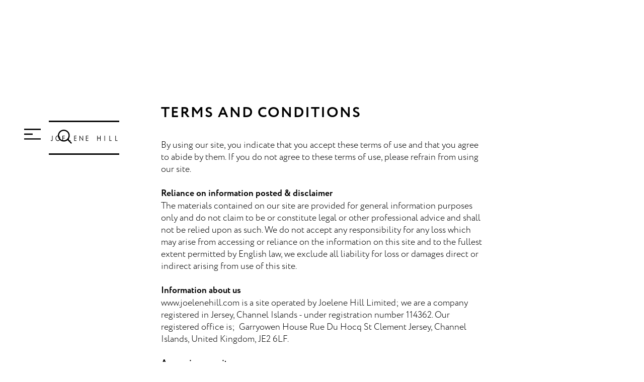

--- FILE ---
content_type: text/html; charset=utf-8
request_url: https://www.joelenehill.com/terms-and-conditions
body_size: 6187
content:
<!DOCTYPE html><!-- Last Published: Thu Jul 24 2025 14:55:59 GMT+0000 (Coordinated Universal Time) --><html data-wf-domain="www.joelenehill.com" data-wf-page="5fb1808234bc7991e4fbd22d" data-wf-site="5f469cbf59039d21096a6f0f" lang="en"><head><meta charset="utf-8"/><title>Terms and conditions</title><meta content="Terms and conditions" property="og:title"/><meta content="Terms and conditions" property="twitter:title"/><meta content="width=device-width, initial-scale=1" name="viewport"/><link href="https://cdn.prod.website-files.com/5f469cbf59039d21096a6f0f/css/joelene-hill.shared.4e7e5c118.css" rel="stylesheet" type="text/css"/><script src="https://use.typekit.net/fki2lgj.js" type="text/javascript"></script><script type="text/javascript">try{Typekit.load();}catch(e){}</script><script type="text/javascript">!function(o,c){var n=c.documentElement,t=" w-mod-";n.className+=t+"js",("ontouchstart"in o||o.DocumentTouch&&c instanceof DocumentTouch)&&(n.className+=t+"touch")}(window,document);</script><link href="https://cdn.prod.website-files.com/5f469cbf59039d21096a6f0f/5f4ea29b3df98912f025be5f_Group%20195.png" rel="shortcut icon" type="image/x-icon"/><link href="https://cdn.prod.website-files.com/5f469cbf59039d21096a6f0f/5f4ea2a08509545794c93a18_Group%20197.png" rel="apple-touch-icon"/><script async="" src="https://www.googletagmanager.com/gtag/js?id=UA-187548220-1"></script><script type="text/javascript">window.dataLayer = window.dataLayer || [];function gtag(){dataLayer.push(arguments);}gtag('js', new Date());gtag('config', 'UA-187548220-1', {'anonymize_ip': true});</script><script id="jetboost-script" type="text/javascript"> window.JETBOOST_SITE_ID = "cked8d4s6ozxo0742bziyw9xc"; (function() { d = document; s = d.createElement("script"); s.src = "https://cdn.jetboost.io/jetboost.js"; s.async = 1; d.getElementsByTagName("head")[0].appendChild(s); })(); </script><script type="text/javascript">window.__WEBFLOW_CURRENCY_SETTINGS = {"currencyCode":"GBP","symbol":"£","decimal":".","fractionDigits":2,"group":",","template":"{{wf {&quot;path&quot;:&quot;symbol&quot;,&quot;type&quot;:&quot;PlainText&quot;\\} }} {{wf {&quot;path&quot;:&quot;amount&quot;,&quot;type&quot;:&quot;CommercePrice&quot;\\} }} ","hideDecimalForWholeNumbers":false};</script></head><body><div class="navbar-hero black"><div class="nav-menu"><div class="scroll-wrapper"><div class="footer-links-wrapper menu"><div class="links-inner-wrapper menu"><a href="/" class="footer-link menu">STUDIO</a><a href="/studio/at-the-studio" class="footer-link light menu">At the studio</a><a href="/studio/services" class="footer-link light menu">services</a><a href="/studio/press" class="footer-link light menu">press</a><a href="/studio/contact" class="footer-link light menu">contact</a></div><div class="links-inner-wrapper menu shop-hidden"><a href="/shop" class="footer-link menu">Shop</a><a href="/shop/all-products" class="footer-link light menu">all products</a><div class="w-dyn-list"><div role="list" class="w-dyn-items"><div role="listitem" class="collection-item-5 w-dyn-item"><a href="https://www.joelenehill.com/shop/all-products?category=lifestyle" class="footer-link light shop-2">Lifestyle</a></div><div role="listitem" class="collection-item-5 w-dyn-item"><a href="https://www.joelenehill.com/shop/all-products?category=body" class="footer-link light shop-2">Body</a></div><div role="listitem" class="collection-item-5 w-dyn-item"><a href="https://www.joelenehill.com/shop/all-products?category=hair" class="footer-link light shop-2">Hair</a></div></div></div></div></div><div class="social-with-cta"><div class="lead-body menu">Follow us</div><div class="social-links-wrapper menu"><a href="https://www.instagram.com/joelenehill/" target="_blank" class="social-link insta menu w-inline-block"></a><a href="https://www.facebook.com/joelenehillthestudio/" class="social-link fb menu w-inline-block"></a><a href="https://twitter.com/joelenehill?lang=en" target="_blank" class="social-link twit menu w-inline-block"></a><a href="https://www.pinterest.com/JOELENEHILL_/" target="_blank" class="social-link pint menu w-inline-block"></a><a href="https://www.youtube.com/channel/UCsmOPqCEi1Ri-96URg9gtJA" target="_blank" class="social-link yout menu w-inline-block"></a><a href="https://open.spotify.com/user/joelenehillthestudio?si=4zPcyFdmQ86vcTu3HCfk3w&amp;nd=1" target="_blank" class="social-link spot menu w-inline-block"></a></div></div></div></div><div class="nav-wrapper w-clearfix"><div class="menu-button-black"><img src="https://cdn.prod.website-files.com/5f469cbf59039d21096a6f0f/5f46c3f91433c2787ea08321_Menu-icon.svg" loading="lazy" width="33" alt=""/></div><div data-w-id="a3141713-154f-edc9-3036-922271e16aaa" class="close-black"><img src="https://cdn.prod.website-files.com/5f469cbf59039d21096a6f0f/5f4e8f8387006674c5f39c37_Close-white.svg" loading="lazy" width="22" alt=""/></div><div class="cart-wrapper w-clearfix"><a href="https://joelenehill.foxycart.com/cart?" class="cart w-inline-block"><div id="Test" class="cart-button"><img src="https://cdn.prod.website-files.com/5f469cbf59039d21096a6f0f/5f46c41a7ce5a72fc5a24324_Shopping-cart.svg" loading="lazy" width="28" height="" alt="" class="cart-icon-black"/></div></a></div><div data-w-id="a3141713-154f-edc9-3036-922271e16ade" class="search-link-black"><img src="https://cdn.prod.website-files.com/5f469cbf59039d21096a6f0f/5f4809f93f790066829acd9b_Search-icon.svg" loading="lazy" width="28" alt=""/></div><a href="/" class="logo-wrapper-black w-inline-block"><img src="https://cdn.prod.website-files.com/5f469cbf59039d21096a6f0f/5f469ed8703f0ec84a57843e_Logo-White.svg" loading="lazy" width="90" alt="Joelene Hill Logo" class="logo-black"/></a><form action="/search" class="search-3 w-form"><input class="search-form-block black w-input" maxlength="256" name="query" placeholder="Search…" type="search" id="search" required=""/><div class="search-icon-wrapper"><input type="submit" class="search-button w-button" value=""/><img src="https://cdn.prod.website-files.com/5f469cbf59039d21096a6f0f/5f4809f93f790066829acd9b_Search-icon.svg" loading="lazy" width="24" alt="" class="search-icon-2 black"/></div></form></div></div><div class="main-body-wrapper"><h2 class="h1 bold">Terms and conditions</h2><p class="lead-body _50-50"><br/>By using our site, you indicate that you accept these terms of use and that you agree to abide by them. If you do not agree to these terms of use, please refrain from using our site.<br/>‍<br/><strong>Reliance on information posted &amp; disclaimer</strong><br/>The materials contained on our site are provided for general information purposes only and do not claim to be or constitute legal or other professional advice and shall not be relied upon as such. We do not accept any responsibility for any loss which may arise from accessing or reliance on the information on this site and to the fullest extent permitted by English law, we exclude all liability for loss or damages direct or indirect arising from use of this site.<br/>‍<br/><strong>Information about us</strong><br/>www.joelenehill.com is a site operated by Joelene Hill Limited; we are a company registered in Jersey, Channel Islands - under registration number 114362. Our registered office is;  Garryowen House Rue Du Hocq St Clement Jersey, Channel Islands, United Kingdom, JE2 6LF. <br/>‍<br/><strong>Accessing our site<br/></strong>Access to our site is permitted on a temporary basis, and we reserve the right to withdraw or amend the service we provide on our site without notice (see below). We will not be liable if for any reason our site is unavailable at any time or for any period.<br/>‍<br/><strong>Intellectual property rights<br/></strong>We are the owner or the licensee of all intellectual property rights in our site, and in the material published on it. Those works are protected by copyright laws and treaties around the world. All such rights are reserved.<br/>‍<br/>You may print off one copy and may download extracts, of any page(s) from our site for your personal reference and you may draw the attention of others within your organisation to material posted on our site.<br/>‍<br/>You must not modify the paper or digital copies of any materials you have printed off or downloaded in any way, and you must not use any illustrations, photographs, video or audio sequences or any graphics separately from any accompanying text.<br/>‍<br/>Our status (and that of any identified contributors) as the authors of material on our site must always be acknowledged.<br/>‍<br/>You must not use any part of the materials on our site for commercial purposes without obtaining a licence to do so from us or our licensors.<br/>‍<br/>If you print off, copy or download any part of our site in breach of these terms of use, your right to use our site will cease immediately and you must, at our option, return or destroy any copies of the materials you have made.<br/>‍<br/><strong>Our site changes regularly<br/></strong>We aim to update our site regularly and may change the content at any time. If the need arises, we may suspend access to our site, or close it indefinitely. Any of the material on our site may be out of date at any given time, and we are under no obligation to update such material.<br/>‍<br/><strong>Our liability<br/></strong>All conditions, warranties and other terms which might otherwise be implied by statute, common law or the law of equity. Any liability for any direct, indirect or consequential loss or damage incurred by any user in connection with our site or in connection with the use, inability to use, or results of the use of our site, any websites linked to it and any materials posted on it, including, without limitation any liability for:loss of income or revenue;loss of business;loss of profits or contracts;loss of anticipated savings;loss of data;loss of goodwill;wasted management or office time; andfor any other loss or damage of any kind, however arising and whether caused by tort (including negligence), breach of contract or otherwise, even if foreseeable, provided that this condition shall not prevent claims for loss of or damage to your tangible property or any other claims for direct financial loss that are not excluded by any of the categories set out above.<br/>‍<br/>This does not affect our liability for death or personal injury arising from our negligence, nor our liability for fraudulent misrepresentation or misrepresentation as to a fundamental matter, nor any other liability which cannot be excluded or limited under applicable law.<br/>‍<br/><strong>Information about you and your visits to our site<br/></strong>We process information about you in accordance with our privacy policy. By using our site, you consent to such processing and you warrant that all data provided by you is accurate.<br/>‍<br/><strong>Viruses, hacking and other offences<br/></strong>You must not misuse our site by knowingly introducing viruses, trojans, worms, logic bombs or other material which is malicious or technologically harmful. You must not attempt to gain unauthorised access to our site, the server on which our site is stored or any server, computer or database connected to our site. You must not attack our site via a denial-of-service attack or a distributed denial-of-service attack.<br/>‍<br/>By breaching this provision, you would commit a criminal offence under the Computer Misuse Act 1990. We will report any such breach to the relevant law enforcement authorities and we will co-operate with those authorities by disclosing your identity to them. In the event of such a breach, your right to use our site will cease immediately.<br/>‍<br/>We will not be liable for any loss or damage caused by a distributed denial-of-service attack, viruses or other technologically harmful material that may infect your computer equipment, computer programs, data or other proprietary material due to your use of our site or to your downloading of any material posted on it, or on any website linked to it.<br/>‍<br/><strong>Links from our site<br/></strong>Where our site contains links to other sites and resources provided by third parties, these links are provided for your information only. We have no control over the contents of those sites or resources and accept no responsibility for them or for any loss or damage that may arise from your use of them. When accessing a site via our website we advise you check their terms of use and privacy policies to ensure compliance and determine how they may use your information.<br/>‍<br/><strong>Jurisdiction and applicable law</strong><br/>The English courts will have non-exclusive jurisdiction over any claim arising from or related to, a visit to our site.<br/>‍<br/>These terms of use and any dispute or claim arising out of or in connection with them or their subject matter or formation (including non-contractual disputes or claims) shall be governed by and construed in accordance with the law of England and Wales.<br/>‍<br/><strong>Variations<br/></strong>We may revise these terms of use at any time by amending this page. You are expected to check this page from time to time to take notice of any changes we made, as they are binding on you. Some of the provisions contained in these terms of use may also be superseded by provisions or notices published elsewhere on our site.<br/>‍<br/><strong>Your concerns<br/></strong>If you have any concerns about material which appears on our site, please contact <a href="mailto:studio@joelenehill.com" target="_blank" class="link-2">studio@joelenehill.com</a></p></div><div class="footer"><div class="footer-links-wrapper"><div class="links-inner-wrapper footer-links start"><a href="/" class="footer-link light current">STUDIO</a><a href="/studio/at-the-studio" class="footer-link light current">At the studio</a><a href="/studio/services" class="footer-link light current">services</a><a href="/studio/press" class="footer-link light current">press</a><a href="/studio/contact" class="footer-link light current">contact</a></div><div class="links-inner-wrapper footer-links hidden"><a href="/shop" class="footer-link">Shop</a><a href="/shop/all-products" class="footer-link light">all products</a><div class="w-dyn-list"><div role="list" class="w-dyn-items"><div role="listitem" class="collection-item-4 w-dyn-item"><a href="https://www.joelenehill.com/shop/all-products?category=lifestyle" class="footer-link light shop menu">Lifestyle</a></div><div role="listitem" class="collection-item-4 w-dyn-item"><a href="https://www.joelenehill.com/shop/all-products?category=body" class="footer-link light shop menu">Body</a></div><div role="listitem" class="collection-item-4 w-dyn-item"><a href="https://www.joelenehill.com/shop/all-products?category=hair" class="footer-link light shop menu">Hair</a></div></div></div></div><div class="links-inner-wrapper footer-links hrs"><div class="footer-link no-hover">Opening Hours</div><div class="opening-hours-wrapper"><div class="footer-link light hrs">Monday</div><div class="footer-link light hrs">9AM-6PM</div></div><div class="opening-hours-wrapper"><div class="footer-link light hrs">TUESDAY</div><div class="footer-link light hrs">9AM-6PM</div></div><div class="opening-hours-wrapper"><div class="footer-link light hrs">WEDNESDAY</div><div class="footer-link light hrs">9AM-8PM</div></div><div class="opening-hours-wrapper"><div class="footer-link light hrs">Thursday</div><div class="footer-link light hrs">9AM-6PM</div></div><div class="opening-hours-wrapper"><div class="footer-link light hrs">Friday</div><div class="footer-link light hrs">8AM-6PM</div></div><div class="opening-hours-wrapper"><div class="footer-link light hrs">Saturday</div><div class="footer-link light hrs">8:30AM-4PM</div></div></div><div class="links-inner-wrapper footer-links end hrs"><a href="/shop" class="footer-link no-hover">Contact</a><div class="footer-link light address"><a href="tel:+441534880881" class="text-link">+44 (0) 1534 880 881</a><br/><a href="mailto:studio@joelenehill.com?subject=Studio%20enquiry" class="text-link">studio@joelenehill.com</a><br/><br/>33 hilgrove street, <br/>st helier, <br/>jersey, <br/>JE2 4SL</div></div></div><div class="functional-links"><div class="functional-links-wrapper"><div class="w-embed w-script"><p class="footer-link light func copyright">&copy; Joelene Hill <script>document.write(new Date().getFullYear())</script></p></div><a href="/cookie-policy" class="footer-link light func">Cookie policy</a><a href="/privacy-policy" class="footer-link light func">Privacy policy</a><a href="/terms-and-conditions" aria-current="page" class="footer-link light func w--current">Terms &amp; conditions</a><a href="/shipping-and-returns" class="footer-link light func hidden">Shipping and returns</a><a href="/work-with-us" class="footer-link light func">Work with us</a></div><div class="social-links-wrapper"><a href="https://www.instagram.com/joelenehill/" target="_blank" class="social-link insta w-inline-block"></a><a href="https://www.facebook.com/joelenehillthestudio/" target="_blank" class="social-link fb w-inline-block"></a><a href="https://twitter.com/joelenehill?lang=en" target="_blank" class="social-link twit w-inline-block"></a><a href="https://www.pinterest.com/JOELENEHILL_/" target="_blank" class="social-link pint w-inline-block"></a><a href="https://www.youtube.com/channel/UCsmOPqCEi1Ri-96URg9gtJA" target="_blank" class="social-link yout w-inline-block"></a><a href="https://open.spotify.com/user/joelenehillthestudio?si=4zPcyFdmQ86vcTu3HCfk3w&amp;nd=1" target="_blank" class="social-link spot w-inline-block"></a></div></div><div class="payment-links"><div class="payment-links-wrapper"><div class="main-body payment">We accept payments from</div><a href="https://www.instagram.com/joelenehillthestudio/" target="_blank" class="social-link visa w-inline-block"></a><a href="https://www.facebook.com/joelenehillthestudio/" target="_blank" class="social-link mastercard w-inline-block"></a></div></div></div><script src="https://d3e54v103j8qbb.cloudfront.net/js/jquery-3.5.1.min.dc5e7f18c8.js?site=5f469cbf59039d21096a6f0f" type="text/javascript" integrity="sha256-9/aliU8dGd2tb6OSsuzixeV4y/faTqgFtohetphbbj0=" crossorigin="anonymous"></script><script src="https://cdn.prod.website-files.com/5f469cbf59039d21096a6f0f/js/joelene-hill.schunk.1a807f015b216e46.js" type="text/javascript"></script><script src="https://cdn.prod.website-files.com/5f469cbf59039d21096a6f0f/js/joelene-hill.schunk.3aeeda5d6ab7a1cc.js" type="text/javascript"></script><script src="https://cdn.prod.website-files.com/5f469cbf59039d21096a6f0f/js/joelene-hill.5ab1a103.b07bace321877e2b.js" type="text/javascript"></script><!-- FOXYCART -->
<script data-cfasync="false" src="https://cdn.foxycart.com/joelenehill/loader.js" async defer></script>
<!-- /FOXYCART --></body></html>

--- FILE ---
content_type: text/css
request_url: https://cdn.prod.website-files.com/5f469cbf59039d21096a6f0f/css/joelene-hill.shared.4e7e5c118.css
body_size: 24558
content:
html {
  -webkit-text-size-adjust: 100%;
  -ms-text-size-adjust: 100%;
  font-family: sans-serif;
}

body {
  margin: 0;
}

article, aside, details, figcaption, figure, footer, header, hgroup, main, menu, nav, section, summary {
  display: block;
}

audio, canvas, progress, video {
  vertical-align: baseline;
  display: inline-block;
}

audio:not([controls]) {
  height: 0;
  display: none;
}

[hidden], template {
  display: none;
}

a {
  background-color: #0000;
}

a:active, a:hover {
  outline: 0;
}

abbr[title] {
  border-bottom: 1px dotted;
}

b, strong {
  font-weight: bold;
}

dfn {
  font-style: italic;
}

h1 {
  margin: .67em 0;
  font-size: 2em;
}

mark {
  color: #000;
  background: #ff0;
}

small {
  font-size: 80%;
}

sub, sup {
  vertical-align: baseline;
  font-size: 75%;
  line-height: 0;
  position: relative;
}

sup {
  top: -.5em;
}

sub {
  bottom: -.25em;
}

img {
  border: 0;
}

svg:not(:root) {
  overflow: hidden;
}

hr {
  box-sizing: content-box;
  height: 0;
}

pre {
  overflow: auto;
}

code, kbd, pre, samp {
  font-family: monospace;
  font-size: 1em;
}

button, input, optgroup, select, textarea {
  color: inherit;
  font: inherit;
  margin: 0;
}

button {
  overflow: visible;
}

button, select {
  text-transform: none;
}

button, html input[type="button"], input[type="reset"] {
  -webkit-appearance: button;
  cursor: pointer;
}

button[disabled], html input[disabled] {
  cursor: default;
}

button::-moz-focus-inner, input::-moz-focus-inner {
  border: 0;
  padding: 0;
}

input {
  line-height: normal;
}

input[type="checkbox"], input[type="radio"] {
  box-sizing: border-box;
  padding: 0;
}

input[type="number"]::-webkit-inner-spin-button, input[type="number"]::-webkit-outer-spin-button {
  height: auto;
}

input[type="search"] {
  -webkit-appearance: none;
}

input[type="search"]::-webkit-search-cancel-button, input[type="search"]::-webkit-search-decoration {
  -webkit-appearance: none;
}

legend {
  border: 0;
  padding: 0;
}

textarea {
  overflow: auto;
}

optgroup {
  font-weight: bold;
}

table {
  border-collapse: collapse;
  border-spacing: 0;
}

td, th {
  padding: 0;
}

@font-face {
  font-family: webflow-icons;
  src: url("[data-uri]") format("truetype");
  font-weight: normal;
  font-style: normal;
}

[class^="w-icon-"], [class*=" w-icon-"] {
  speak: none;
  font-variant: normal;
  text-transform: none;
  -webkit-font-smoothing: antialiased;
  -moz-osx-font-smoothing: grayscale;
  font-style: normal;
  font-weight: normal;
  line-height: 1;
  font-family: webflow-icons !important;
}

.w-icon-slider-right:before {
  content: "";
}

.w-icon-slider-left:before {
  content: "";
}

.w-icon-nav-menu:before {
  content: "";
}

.w-icon-arrow-down:before, .w-icon-dropdown-toggle:before {
  content: "";
}

.w-icon-file-upload-remove:before {
  content: "";
}

.w-icon-file-upload-icon:before {
  content: "";
}

* {
  box-sizing: border-box;
}

html {
  height: 100%;
}

body {
  color: #333;
  background-color: #fff;
  min-height: 100%;
  margin: 0;
  font-family: Arial, sans-serif;
  font-size: 14px;
  line-height: 20px;
}

img {
  vertical-align: middle;
  max-width: 100%;
  display: inline-block;
}

html.w-mod-touch * {
  background-attachment: scroll !important;
}

.w-block {
  display: block;
}

.w-inline-block {
  max-width: 100%;
  display: inline-block;
}

.w-clearfix:before, .w-clearfix:after {
  content: " ";
  grid-area: 1 / 1 / 2 / 2;
  display: table;
}

.w-clearfix:after {
  clear: both;
}

.w-hidden {
  display: none;
}

.w-button {
  color: #fff;
  line-height: inherit;
  cursor: pointer;
  background-color: #3898ec;
  border: 0;
  border-radius: 0;
  padding: 9px 15px;
  text-decoration: none;
  display: inline-block;
}

input.w-button {
  -webkit-appearance: button;
}

html[data-w-dynpage] [data-w-cloak] {
  color: #0000 !important;
}

.w-code-block {
  margin: unset;
}

pre.w-code-block code {
  all: inherit;
}

.w-optimization {
  display: contents;
}

.w-webflow-badge, .w-webflow-badge > img {
  box-sizing: unset;
  width: unset;
  height: unset;
  max-height: unset;
  max-width: unset;
  min-height: unset;
  min-width: unset;
  margin: unset;
  padding: unset;
  float: unset;
  clear: unset;
  border: unset;
  border-radius: unset;
  background: unset;
  background-image: unset;
  background-position: unset;
  background-size: unset;
  background-repeat: unset;
  background-origin: unset;
  background-clip: unset;
  background-attachment: unset;
  background-color: unset;
  box-shadow: unset;
  transform: unset;
  direction: unset;
  font-family: unset;
  font-weight: unset;
  color: unset;
  font-size: unset;
  line-height: unset;
  font-style: unset;
  font-variant: unset;
  text-align: unset;
  letter-spacing: unset;
  -webkit-text-decoration: unset;
  text-decoration: unset;
  text-indent: unset;
  text-transform: unset;
  list-style-type: unset;
  text-shadow: unset;
  vertical-align: unset;
  cursor: unset;
  white-space: unset;
  word-break: unset;
  word-spacing: unset;
  word-wrap: unset;
  transition: unset;
}

.w-webflow-badge {
  white-space: nowrap;
  cursor: pointer;
  box-shadow: 0 0 0 1px #0000001a, 0 1px 3px #0000001a;
  visibility: visible !important;
  opacity: 1 !important;
  z-index: 2147483647 !important;
  color: #aaadb0 !important;
  overflow: unset !important;
  background-color: #fff !important;
  border-radius: 3px !important;
  width: auto !important;
  height: auto !important;
  margin: 0 !important;
  padding: 6px !important;
  font-size: 12px !important;
  line-height: 14px !important;
  text-decoration: none !important;
  display: inline-block !important;
  position: fixed !important;
  inset: auto 12px 12px auto !important;
  transform: none !important;
}

.w-webflow-badge > img {
  position: unset;
  visibility: unset !important;
  opacity: 1 !important;
  vertical-align: middle !important;
  display: inline-block !important;
}

h1, h2, h3, h4, h5, h6 {
  margin-bottom: 10px;
  font-weight: bold;
}

h1 {
  margin-top: 20px;
  font-size: 38px;
  line-height: 44px;
}

h2 {
  margin-top: 20px;
  font-size: 32px;
  line-height: 36px;
}

h3 {
  margin-top: 20px;
  font-size: 24px;
  line-height: 30px;
}

h4 {
  margin-top: 10px;
  font-size: 18px;
  line-height: 24px;
}

h5 {
  margin-top: 10px;
  font-size: 14px;
  line-height: 20px;
}

h6 {
  margin-top: 10px;
  font-size: 12px;
  line-height: 18px;
}

p {
  margin-top: 0;
  margin-bottom: 10px;
}

blockquote {
  border-left: 5px solid #e2e2e2;
  margin: 0 0 10px;
  padding: 10px 20px;
  font-size: 18px;
  line-height: 22px;
}

figure {
  margin: 0 0 10px;
}

figcaption {
  text-align: center;
  margin-top: 5px;
}

ul, ol {
  margin-top: 0;
  margin-bottom: 10px;
  padding-left: 40px;
}

.w-list-unstyled {
  padding-left: 0;
  list-style: none;
}

.w-embed:before, .w-embed:after {
  content: " ";
  grid-area: 1 / 1 / 2 / 2;
  display: table;
}

.w-embed:after {
  clear: both;
}

.w-video {
  width: 100%;
  padding: 0;
  position: relative;
}

.w-video iframe, .w-video object, .w-video embed {
  border: none;
  width: 100%;
  height: 100%;
  position: absolute;
  top: 0;
  left: 0;
}

fieldset {
  border: 0;
  margin: 0;
  padding: 0;
}

button, [type="button"], [type="reset"] {
  cursor: pointer;
  -webkit-appearance: button;
  border: 0;
}

.w-form {
  margin: 0 0 15px;
}

.w-form-done {
  text-align: center;
  background-color: #ddd;
  padding: 20px;
  display: none;
}

.w-form-fail {
  background-color: #ffdede;
  margin-top: 10px;
  padding: 10px;
  display: none;
}

label {
  margin-bottom: 5px;
  font-weight: bold;
  display: block;
}

.w-input, .w-select {
  color: #333;
  vertical-align: middle;
  background-color: #fff;
  border: 1px solid #ccc;
  width: 100%;
  height: 38px;
  margin-bottom: 10px;
  padding: 8px 12px;
  font-size: 14px;
  line-height: 1.42857;
  display: block;
}

.w-input::placeholder, .w-select::placeholder {
  color: #999;
}

.w-input:focus, .w-select:focus {
  border-color: #3898ec;
  outline: 0;
}

.w-input[disabled], .w-select[disabled], .w-input[readonly], .w-select[readonly], fieldset[disabled] .w-input, fieldset[disabled] .w-select {
  cursor: not-allowed;
}

.w-input[disabled]:not(.w-input-disabled), .w-select[disabled]:not(.w-input-disabled), .w-input[readonly], .w-select[readonly], fieldset[disabled]:not(.w-input-disabled) .w-input, fieldset[disabled]:not(.w-input-disabled) .w-select {
  background-color: #eee;
}

textarea.w-input, textarea.w-select {
  height: auto;
}

.w-select {
  background-color: #f3f3f3;
}

.w-select[multiple] {
  height: auto;
}

.w-form-label {
  cursor: pointer;
  margin-bottom: 0;
  font-weight: normal;
  display: inline-block;
}

.w-radio {
  margin-bottom: 5px;
  padding-left: 20px;
  display: block;
}

.w-radio:before, .w-radio:after {
  content: " ";
  grid-area: 1 / 1 / 2 / 2;
  display: table;
}

.w-radio:after {
  clear: both;
}

.w-radio-input {
  float: left;
  margin: 3px 0 0 -20px;
  line-height: normal;
}

.w-file-upload {
  margin-bottom: 10px;
  display: block;
}

.w-file-upload-input {
  opacity: 0;
  z-index: -100;
  width: .1px;
  height: .1px;
  position: absolute;
  overflow: hidden;
}

.w-file-upload-default, .w-file-upload-uploading, .w-file-upload-success {
  color: #333;
  display: inline-block;
}

.w-file-upload-error {
  margin-top: 10px;
  display: block;
}

.w-file-upload-default.w-hidden, .w-file-upload-uploading.w-hidden, .w-file-upload-error.w-hidden, .w-file-upload-success.w-hidden {
  display: none;
}

.w-file-upload-uploading-btn {
  cursor: pointer;
  background-color: #fafafa;
  border: 1px solid #ccc;
  margin: 0;
  padding: 8px 12px;
  font-size: 14px;
  font-weight: normal;
  display: flex;
}

.w-file-upload-file {
  background-color: #fafafa;
  border: 1px solid #ccc;
  flex-grow: 1;
  justify-content: space-between;
  margin: 0;
  padding: 8px 9px 8px 11px;
  display: flex;
}

.w-file-upload-file-name {
  font-size: 14px;
  font-weight: normal;
  display: block;
}

.w-file-remove-link {
  cursor: pointer;
  width: auto;
  height: auto;
  margin-top: 3px;
  margin-left: 10px;
  padding: 3px;
  display: block;
}

.w-icon-file-upload-remove {
  margin: auto;
  font-size: 10px;
}

.w-file-upload-error-msg {
  color: #ea384c;
  padding: 2px 0;
  display: inline-block;
}

.w-file-upload-info {
  padding: 0 12px;
  line-height: 38px;
  display: inline-block;
}

.w-file-upload-label {
  cursor: pointer;
  background-color: #fafafa;
  border: 1px solid #ccc;
  margin: 0;
  padding: 8px 12px;
  font-size: 14px;
  font-weight: normal;
  display: inline-block;
}

.w-icon-file-upload-icon, .w-icon-file-upload-uploading {
  width: 20px;
  margin-right: 8px;
  display: inline-block;
}

.w-icon-file-upload-uploading {
  height: 20px;
}

.w-container {
  max-width: 940px;
  margin-left: auto;
  margin-right: auto;
}

.w-container:before, .w-container:after {
  content: " ";
  grid-area: 1 / 1 / 2 / 2;
  display: table;
}

.w-container:after {
  clear: both;
}

.w-container .w-row {
  margin-left: -10px;
  margin-right: -10px;
}

.w-row:before, .w-row:after {
  content: " ";
  grid-area: 1 / 1 / 2 / 2;
  display: table;
}

.w-row:after {
  clear: both;
}

.w-row .w-row {
  margin-left: 0;
  margin-right: 0;
}

.w-col {
  float: left;
  width: 100%;
  min-height: 1px;
  padding-left: 10px;
  padding-right: 10px;
  position: relative;
}

.w-col .w-col {
  padding-left: 0;
  padding-right: 0;
}

.w-col-1 {
  width: 8.33333%;
}

.w-col-2 {
  width: 16.6667%;
}

.w-col-3 {
  width: 25%;
}

.w-col-4 {
  width: 33.3333%;
}

.w-col-5 {
  width: 41.6667%;
}

.w-col-6 {
  width: 50%;
}

.w-col-7 {
  width: 58.3333%;
}

.w-col-8 {
  width: 66.6667%;
}

.w-col-9 {
  width: 75%;
}

.w-col-10 {
  width: 83.3333%;
}

.w-col-11 {
  width: 91.6667%;
}

.w-col-12 {
  width: 100%;
}

.w-hidden-main {
  display: none !important;
}

@media screen and (max-width: 991px) {
  .w-container {
    max-width: 728px;
  }

  .w-hidden-main {
    display: inherit !important;
  }

  .w-hidden-medium {
    display: none !important;
  }

  .w-col-medium-1 {
    width: 8.33333%;
  }

  .w-col-medium-2 {
    width: 16.6667%;
  }

  .w-col-medium-3 {
    width: 25%;
  }

  .w-col-medium-4 {
    width: 33.3333%;
  }

  .w-col-medium-5 {
    width: 41.6667%;
  }

  .w-col-medium-6 {
    width: 50%;
  }

  .w-col-medium-7 {
    width: 58.3333%;
  }

  .w-col-medium-8 {
    width: 66.6667%;
  }

  .w-col-medium-9 {
    width: 75%;
  }

  .w-col-medium-10 {
    width: 83.3333%;
  }

  .w-col-medium-11 {
    width: 91.6667%;
  }

  .w-col-medium-12 {
    width: 100%;
  }

  .w-col-stack {
    width: 100%;
    left: auto;
    right: auto;
  }
}

@media screen and (max-width: 767px) {
  .w-hidden-main, .w-hidden-medium {
    display: inherit !important;
  }

  .w-hidden-small {
    display: none !important;
  }

  .w-row, .w-container .w-row {
    margin-left: 0;
    margin-right: 0;
  }

  .w-col {
    width: 100%;
    left: auto;
    right: auto;
  }

  .w-col-small-1 {
    width: 8.33333%;
  }

  .w-col-small-2 {
    width: 16.6667%;
  }

  .w-col-small-3 {
    width: 25%;
  }

  .w-col-small-4 {
    width: 33.3333%;
  }

  .w-col-small-5 {
    width: 41.6667%;
  }

  .w-col-small-6 {
    width: 50%;
  }

  .w-col-small-7 {
    width: 58.3333%;
  }

  .w-col-small-8 {
    width: 66.6667%;
  }

  .w-col-small-9 {
    width: 75%;
  }

  .w-col-small-10 {
    width: 83.3333%;
  }

  .w-col-small-11 {
    width: 91.6667%;
  }

  .w-col-small-12 {
    width: 100%;
  }
}

@media screen and (max-width: 479px) {
  .w-container {
    max-width: none;
  }

  .w-hidden-main, .w-hidden-medium, .w-hidden-small {
    display: inherit !important;
  }

  .w-hidden-tiny {
    display: none !important;
  }

  .w-col {
    width: 100%;
  }

  .w-col-tiny-1 {
    width: 8.33333%;
  }

  .w-col-tiny-2 {
    width: 16.6667%;
  }

  .w-col-tiny-3 {
    width: 25%;
  }

  .w-col-tiny-4 {
    width: 33.3333%;
  }

  .w-col-tiny-5 {
    width: 41.6667%;
  }

  .w-col-tiny-6 {
    width: 50%;
  }

  .w-col-tiny-7 {
    width: 58.3333%;
  }

  .w-col-tiny-8 {
    width: 66.6667%;
  }

  .w-col-tiny-9 {
    width: 75%;
  }

  .w-col-tiny-10 {
    width: 83.3333%;
  }

  .w-col-tiny-11 {
    width: 91.6667%;
  }

  .w-col-tiny-12 {
    width: 100%;
  }
}

.w-widget {
  position: relative;
}

.w-widget-map {
  width: 100%;
  height: 400px;
}

.w-widget-map label {
  width: auto;
  display: inline;
}

.w-widget-map img {
  max-width: inherit;
}

.w-widget-map .gm-style-iw {
  text-align: center;
}

.w-widget-map .gm-style-iw > button {
  display: none !important;
}

.w-widget-twitter {
  overflow: hidden;
}

.w-widget-twitter-count-shim {
  vertical-align: top;
  text-align: center;
  background: #fff;
  border: 1px solid #758696;
  border-radius: 3px;
  width: 28px;
  height: 20px;
  display: inline-block;
  position: relative;
}

.w-widget-twitter-count-shim * {
  pointer-events: none;
  -webkit-user-select: none;
  user-select: none;
}

.w-widget-twitter-count-shim .w-widget-twitter-count-inner {
  text-align: center;
  color: #999;
  font-family: serif;
  font-size: 15px;
  line-height: 12px;
  position: relative;
}

.w-widget-twitter-count-shim .w-widget-twitter-count-clear {
  display: block;
  position: relative;
}

.w-widget-twitter-count-shim.w--large {
  width: 36px;
  height: 28px;
}

.w-widget-twitter-count-shim.w--large .w-widget-twitter-count-inner {
  font-size: 18px;
  line-height: 18px;
}

.w-widget-twitter-count-shim:not(.w--vertical) {
  margin-left: 5px;
  margin-right: 8px;
}

.w-widget-twitter-count-shim:not(.w--vertical).w--large {
  margin-left: 6px;
}

.w-widget-twitter-count-shim:not(.w--vertical):before, .w-widget-twitter-count-shim:not(.w--vertical):after {
  content: " ";
  pointer-events: none;
  border: solid #0000;
  width: 0;
  height: 0;
  position: absolute;
  top: 50%;
  left: 0;
}

.w-widget-twitter-count-shim:not(.w--vertical):before {
  border-width: 4px;
  border-color: #75869600 #5d6c7b #75869600 #75869600;
  margin-top: -4px;
  margin-left: -9px;
}

.w-widget-twitter-count-shim:not(.w--vertical).w--large:before {
  border-width: 5px;
  margin-top: -5px;
  margin-left: -10px;
}

.w-widget-twitter-count-shim:not(.w--vertical):after {
  border-width: 4px;
  border-color: #fff0 #fff #fff0 #fff0;
  margin-top: -4px;
  margin-left: -8px;
}

.w-widget-twitter-count-shim:not(.w--vertical).w--large:after {
  border-width: 5px;
  margin-top: -5px;
  margin-left: -9px;
}

.w-widget-twitter-count-shim.w--vertical {
  width: 61px;
  height: 33px;
  margin-bottom: 8px;
}

.w-widget-twitter-count-shim.w--vertical:before, .w-widget-twitter-count-shim.w--vertical:after {
  content: " ";
  pointer-events: none;
  border: solid #0000;
  width: 0;
  height: 0;
  position: absolute;
  top: 100%;
  left: 50%;
}

.w-widget-twitter-count-shim.w--vertical:before {
  border-width: 5px;
  border-color: #5d6c7b #75869600 #75869600;
  margin-left: -5px;
}

.w-widget-twitter-count-shim.w--vertical:after {
  border-width: 4px;
  border-color: #fff #fff0 #fff0;
  margin-left: -4px;
}

.w-widget-twitter-count-shim.w--vertical .w-widget-twitter-count-inner {
  font-size: 18px;
  line-height: 22px;
}

.w-widget-twitter-count-shim.w--vertical.w--large {
  width: 76px;
}

.w-background-video {
  color: #fff;
  height: 500px;
  position: relative;
  overflow: hidden;
}

.w-background-video > video {
  object-fit: cover;
  z-index: -100;
  background-position: 50%;
  background-size: cover;
  width: 100%;
  height: 100%;
  margin: auto;
  position: absolute;
  inset: -100%;
}

.w-background-video > video::-webkit-media-controls-start-playback-button {
  -webkit-appearance: none;
  display: none !important;
}

.w-background-video--control {
  background-color: #0000;
  padding: 0;
  position: absolute;
  bottom: 1em;
  right: 1em;
}

.w-background-video--control > [hidden] {
  display: none !important;
}

.w-slider {
  text-align: center;
  clear: both;
  -webkit-tap-highlight-color: #0000;
  tap-highlight-color: #0000;
  background: #ddd;
  height: 300px;
  position: relative;
}

.w-slider-mask {
  z-index: 1;
  white-space: nowrap;
  height: 100%;
  display: block;
  position: relative;
  left: 0;
  right: 0;
  overflow: hidden;
}

.w-slide {
  vertical-align: top;
  white-space: normal;
  text-align: left;
  width: 100%;
  height: 100%;
  display: inline-block;
  position: relative;
}

.w-slider-nav {
  z-index: 2;
  text-align: center;
  -webkit-tap-highlight-color: #0000;
  tap-highlight-color: #0000;
  height: 40px;
  margin: auto;
  padding-top: 10px;
  position: absolute;
  inset: auto 0 0;
}

.w-slider-nav.w-round > div {
  border-radius: 100%;
}

.w-slider-nav.w-num > div {
  font-size: inherit;
  line-height: inherit;
  width: auto;
  height: auto;
  padding: .2em .5em;
}

.w-slider-nav.w-shadow > div {
  box-shadow: 0 0 3px #3336;
}

.w-slider-nav-invert {
  color: #fff;
}

.w-slider-nav-invert > div {
  background-color: #2226;
}

.w-slider-nav-invert > div.w-active {
  background-color: #222;
}

.w-slider-dot {
  cursor: pointer;
  background-color: #fff6;
  width: 1em;
  height: 1em;
  margin: 0 3px .5em;
  transition: background-color .1s, color .1s;
  display: inline-block;
  position: relative;
}

.w-slider-dot.w-active {
  background-color: #fff;
}

.w-slider-dot:focus {
  outline: none;
  box-shadow: 0 0 0 2px #fff;
}

.w-slider-dot:focus.w-active {
  box-shadow: none;
}

.w-slider-arrow-left, .w-slider-arrow-right {
  cursor: pointer;
  color: #fff;
  -webkit-tap-highlight-color: #0000;
  tap-highlight-color: #0000;
  -webkit-user-select: none;
  user-select: none;
  width: 80px;
  margin: auto;
  font-size: 40px;
  position: absolute;
  inset: 0;
  overflow: hidden;
}

.w-slider-arrow-left [class^="w-icon-"], .w-slider-arrow-right [class^="w-icon-"], .w-slider-arrow-left [class*=" w-icon-"], .w-slider-arrow-right [class*=" w-icon-"] {
  position: absolute;
}

.w-slider-arrow-left:focus, .w-slider-arrow-right:focus {
  outline: 0;
}

.w-slider-arrow-left {
  z-index: 3;
  right: auto;
}

.w-slider-arrow-right {
  z-index: 4;
  left: auto;
}

.w-icon-slider-left, .w-icon-slider-right {
  width: 1em;
  height: 1em;
  margin: auto;
  inset: 0;
}

.w-slider-aria-label {
  clip: rect(0 0 0 0);
  border: 0;
  width: 1px;
  height: 1px;
  margin: -1px;
  padding: 0;
  position: absolute;
  overflow: hidden;
}

.w-slider-force-show {
  display: block !important;
}

.w-dropdown {
  text-align: left;
  z-index: 900;
  margin-left: auto;
  margin-right: auto;
  display: inline-block;
  position: relative;
}

.w-dropdown-btn, .w-dropdown-toggle, .w-dropdown-link {
  vertical-align: top;
  color: #222;
  text-align: left;
  white-space: nowrap;
  margin-left: auto;
  margin-right: auto;
  padding: 20px;
  text-decoration: none;
  position: relative;
}

.w-dropdown-toggle {
  -webkit-user-select: none;
  user-select: none;
  cursor: pointer;
  padding-right: 40px;
  display: inline-block;
}

.w-dropdown-toggle:focus {
  outline: 0;
}

.w-icon-dropdown-toggle {
  width: 1em;
  height: 1em;
  margin: auto 20px auto auto;
  position: absolute;
  top: 0;
  bottom: 0;
  right: 0;
}

.w-dropdown-list {
  background: #ddd;
  min-width: 100%;
  display: none;
  position: absolute;
}

.w-dropdown-list.w--open {
  display: block;
}

.w-dropdown-link {
  color: #222;
  padding: 10px 20px;
  display: block;
}

.w-dropdown-link.w--current {
  color: #0082f3;
}

.w-dropdown-link:focus {
  outline: 0;
}

@media screen and (max-width: 767px) {
  .w-nav-brand {
    padding-left: 10px;
  }
}

.w-lightbox-backdrop {
  cursor: auto;
  letter-spacing: normal;
  text-indent: 0;
  text-shadow: none;
  text-transform: none;
  visibility: visible;
  white-space: normal;
  word-break: normal;
  word-spacing: normal;
  word-wrap: normal;
  color: #fff;
  text-align: center;
  z-index: 2000;
  opacity: 0;
  -webkit-user-select: none;
  -moz-user-select: none;
  -webkit-tap-highlight-color: transparent;
  background: #000000e6;
  outline: 0;
  font-family: Helvetica Neue, Helvetica, Ubuntu, Segoe UI, Verdana, sans-serif;
  font-size: 17px;
  font-style: normal;
  font-weight: 300;
  line-height: 1.2;
  list-style: disc;
  position: fixed;
  inset: 0;
  -webkit-transform: translate(0);
}

.w-lightbox-backdrop, .w-lightbox-container {
  -webkit-overflow-scrolling: touch;
  height: 100%;
  overflow: auto;
}

.w-lightbox-content {
  height: 100vh;
  position: relative;
  overflow: hidden;
}

.w-lightbox-view {
  opacity: 0;
  width: 100vw;
  height: 100vh;
  position: absolute;
}

.w-lightbox-view:before {
  content: "";
  height: 100vh;
}

.w-lightbox-group, .w-lightbox-group .w-lightbox-view, .w-lightbox-group .w-lightbox-view:before {
  height: 86vh;
}

.w-lightbox-frame, .w-lightbox-view:before {
  vertical-align: middle;
  display: inline-block;
}

.w-lightbox-figure {
  margin: 0;
  position: relative;
}

.w-lightbox-group .w-lightbox-figure {
  cursor: pointer;
}

.w-lightbox-img {
  width: auto;
  max-width: none;
  height: auto;
}

.w-lightbox-image {
  float: none;
  max-width: 100vw;
  max-height: 100vh;
  display: block;
}

.w-lightbox-group .w-lightbox-image {
  max-height: 86vh;
}

.w-lightbox-caption {
  text-align: left;
  text-overflow: ellipsis;
  white-space: nowrap;
  background: #0006;
  padding: .5em 1em;
  position: absolute;
  bottom: 0;
  left: 0;
  right: 0;
  overflow: hidden;
}

.w-lightbox-embed {
  width: 100%;
  height: 100%;
  position: absolute;
  inset: 0;
}

.w-lightbox-control {
  cursor: pointer;
  background-position: center;
  background-repeat: no-repeat;
  background-size: 24px;
  width: 4em;
  transition: all .3s;
  position: absolute;
  top: 0;
}

.w-lightbox-left {
  background-image: url("[data-uri]");
  display: none;
  bottom: 0;
  left: 0;
}

.w-lightbox-right {
  background-image: url("[data-uri]");
  display: none;
  bottom: 0;
  right: 0;
}

.w-lightbox-close {
  background-image: url("[data-uri]");
  background-size: 18px;
  height: 2.6em;
  right: 0;
}

.w-lightbox-strip {
  white-space: nowrap;
  padding: 0 1vh;
  line-height: 0;
  position: absolute;
  bottom: 0;
  left: 0;
  right: 0;
  overflow: auto hidden;
}

.w-lightbox-item {
  box-sizing: content-box;
  cursor: pointer;
  width: 10vh;
  padding: 2vh 1vh;
  display: inline-block;
  -webkit-transform: translate3d(0, 0, 0);
}

.w-lightbox-active {
  opacity: .3;
}

.w-lightbox-thumbnail {
  background: #222;
  height: 10vh;
  position: relative;
  overflow: hidden;
}

.w-lightbox-thumbnail-image {
  position: absolute;
  top: 0;
  left: 0;
}

.w-lightbox-thumbnail .w-lightbox-tall {
  width: 100%;
  top: 50%;
  transform: translate(0, -50%);
}

.w-lightbox-thumbnail .w-lightbox-wide {
  height: 100%;
  left: 50%;
  transform: translate(-50%);
}

.w-lightbox-spinner {
  box-sizing: border-box;
  border: 5px solid #0006;
  border-radius: 50%;
  width: 40px;
  height: 40px;
  margin-top: -20px;
  margin-left: -20px;
  animation: .8s linear infinite spin;
  position: absolute;
  top: 50%;
  left: 50%;
}

.w-lightbox-spinner:after {
  content: "";
  border: 3px solid #0000;
  border-bottom-color: #fff;
  border-radius: 50%;
  position: absolute;
  inset: -4px;
}

.w-lightbox-hide {
  display: none;
}

.w-lightbox-noscroll {
  overflow: hidden;
}

@media (min-width: 768px) {
  .w-lightbox-content {
    height: 96vh;
    margin-top: 2vh;
  }

  .w-lightbox-view, .w-lightbox-view:before {
    height: 96vh;
  }

  .w-lightbox-group, .w-lightbox-group .w-lightbox-view, .w-lightbox-group .w-lightbox-view:before {
    height: 84vh;
  }

  .w-lightbox-image {
    max-width: 96vw;
    max-height: 96vh;
  }

  .w-lightbox-group .w-lightbox-image {
    max-width: 82.3vw;
    max-height: 84vh;
  }

  .w-lightbox-left, .w-lightbox-right {
    opacity: .5;
    display: block;
  }

  .w-lightbox-close {
    opacity: .8;
  }

  .w-lightbox-control:hover {
    opacity: 1;
  }
}

.w-lightbox-inactive, .w-lightbox-inactive:hover {
  opacity: 0;
}

.w-richtext:before, .w-richtext:after {
  content: " ";
  grid-area: 1 / 1 / 2 / 2;
  display: table;
}

.w-richtext:after {
  clear: both;
}

.w-richtext[contenteditable="true"]:before, .w-richtext[contenteditable="true"]:after {
  white-space: initial;
}

.w-richtext ol, .w-richtext ul {
  overflow: hidden;
}

.w-richtext .w-richtext-figure-selected.w-richtext-figure-type-video div:after, .w-richtext .w-richtext-figure-selected[data-rt-type="video"] div:after, .w-richtext .w-richtext-figure-selected.w-richtext-figure-type-image div, .w-richtext .w-richtext-figure-selected[data-rt-type="image"] div {
  outline: 2px solid #2895f7;
}

.w-richtext figure.w-richtext-figure-type-video > div:after, .w-richtext figure[data-rt-type="video"] > div:after {
  content: "";
  display: none;
  position: absolute;
  inset: 0;
}

.w-richtext figure {
  max-width: 60%;
  position: relative;
}

.w-richtext figure > div:before {
  cursor: default !important;
}

.w-richtext figure img {
  width: 100%;
}

.w-richtext figure figcaption.w-richtext-figcaption-placeholder {
  opacity: .6;
}

.w-richtext figure div {
  color: #0000;
  font-size: 0;
}

.w-richtext figure.w-richtext-figure-type-image, .w-richtext figure[data-rt-type="image"] {
  display: table;
}

.w-richtext figure.w-richtext-figure-type-image > div, .w-richtext figure[data-rt-type="image"] > div {
  display: inline-block;
}

.w-richtext figure.w-richtext-figure-type-image > figcaption, .w-richtext figure[data-rt-type="image"] > figcaption {
  caption-side: bottom;
  display: table-caption;
}

.w-richtext figure.w-richtext-figure-type-video, .w-richtext figure[data-rt-type="video"] {
  width: 60%;
  height: 0;
}

.w-richtext figure.w-richtext-figure-type-video iframe, .w-richtext figure[data-rt-type="video"] iframe {
  width: 100%;
  height: 100%;
  position: absolute;
  top: 0;
  left: 0;
}

.w-richtext figure.w-richtext-figure-type-video > div, .w-richtext figure[data-rt-type="video"] > div {
  width: 100%;
}

.w-richtext figure.w-richtext-align-center {
  clear: both;
  margin-left: auto;
  margin-right: auto;
}

.w-richtext figure.w-richtext-align-center.w-richtext-figure-type-image > div, .w-richtext figure.w-richtext-align-center[data-rt-type="image"] > div {
  max-width: 100%;
}

.w-richtext figure.w-richtext-align-normal {
  clear: both;
}

.w-richtext figure.w-richtext-align-fullwidth {
  text-align: center;
  clear: both;
  width: 100%;
  max-width: 100%;
  margin-left: auto;
  margin-right: auto;
  display: block;
}

.w-richtext figure.w-richtext-align-fullwidth > div {
  padding-bottom: inherit;
  display: inline-block;
}

.w-richtext figure.w-richtext-align-fullwidth > figcaption {
  display: block;
}

.w-richtext figure.w-richtext-align-floatleft {
  float: left;
  clear: none;
  margin-right: 15px;
}

.w-richtext figure.w-richtext-align-floatright {
  float: right;
  clear: none;
  margin-left: 15px;
}

.w-nav {
  z-index: 1000;
  background: #ddd;
  position: relative;
}

.w-nav:before, .w-nav:after {
  content: " ";
  grid-area: 1 / 1 / 2 / 2;
  display: table;
}

.w-nav:after {
  clear: both;
}

.w-nav-brand {
  float: left;
  color: #333;
  text-decoration: none;
  position: relative;
}

.w-nav-link {
  vertical-align: top;
  color: #222;
  text-align: left;
  margin-left: auto;
  margin-right: auto;
  padding: 20px;
  text-decoration: none;
  display: inline-block;
  position: relative;
}

.w-nav-link.w--current {
  color: #0082f3;
}

.w-nav-menu {
  float: right;
  position: relative;
}

[data-nav-menu-open] {
  text-align: center;
  background: #c8c8c8;
  min-width: 200px;
  position: absolute;
  top: 100%;
  left: 0;
  right: 0;
  overflow: visible;
  display: block !important;
}

.w--nav-link-open {
  display: block;
  position: relative;
}

.w-nav-overlay {
  width: 100%;
  display: none;
  position: absolute;
  top: 100%;
  left: 0;
  right: 0;
  overflow: hidden;
}

.w-nav-overlay [data-nav-menu-open] {
  top: 0;
}

.w-nav[data-animation="over-left"] .w-nav-overlay {
  width: auto;
}

.w-nav[data-animation="over-left"] .w-nav-overlay, .w-nav[data-animation="over-left"] [data-nav-menu-open] {
  z-index: 1;
  top: 0;
  right: auto;
}

.w-nav[data-animation="over-right"] .w-nav-overlay {
  width: auto;
}

.w-nav[data-animation="over-right"] .w-nav-overlay, .w-nav[data-animation="over-right"] [data-nav-menu-open] {
  z-index: 1;
  top: 0;
  left: auto;
}

.w-nav-button {
  float: right;
  cursor: pointer;
  -webkit-tap-highlight-color: #0000;
  tap-highlight-color: #0000;
  -webkit-user-select: none;
  user-select: none;
  padding: 18px;
  font-size: 24px;
  display: none;
  position: relative;
}

.w-nav-button:focus {
  outline: 0;
}

.w-nav-button.w--open {
  color: #fff;
  background-color: #c8c8c8;
}

.w-nav[data-collapse="all"] .w-nav-menu {
  display: none;
}

.w-nav[data-collapse="all"] .w-nav-button, .w--nav-dropdown-open, .w--nav-dropdown-toggle-open {
  display: block;
}

.w--nav-dropdown-list-open {
  position: static;
}

@media screen and (max-width: 991px) {
  .w-nav[data-collapse="medium"] .w-nav-menu {
    display: none;
  }

  .w-nav[data-collapse="medium"] .w-nav-button {
    display: block;
  }
}

@media screen and (max-width: 767px) {
  .w-nav[data-collapse="small"] .w-nav-menu {
    display: none;
  }

  .w-nav[data-collapse="small"] .w-nav-button {
    display: block;
  }

  .w-nav-brand {
    padding-left: 10px;
  }
}

@media screen and (max-width: 479px) {
  .w-nav[data-collapse="tiny"] .w-nav-menu {
    display: none;
  }

  .w-nav[data-collapse="tiny"] .w-nav-button {
    display: block;
  }
}

.w-tabs {
  position: relative;
}

.w-tabs:before, .w-tabs:after {
  content: " ";
  grid-area: 1 / 1 / 2 / 2;
  display: table;
}

.w-tabs:after {
  clear: both;
}

.w-tab-menu {
  position: relative;
}

.w-tab-link {
  vertical-align: top;
  text-align: left;
  cursor: pointer;
  color: #222;
  background-color: #ddd;
  padding: 9px 30px;
  text-decoration: none;
  display: inline-block;
  position: relative;
}

.w-tab-link.w--current {
  background-color: #c8c8c8;
}

.w-tab-link:focus {
  outline: 0;
}

.w-tab-content {
  display: block;
  position: relative;
  overflow: hidden;
}

.w-tab-pane {
  display: none;
  position: relative;
}

.w--tab-active {
  display: block;
}

@media screen and (max-width: 479px) {
  .w-tab-link {
    display: block;
  }
}

.w-ix-emptyfix:after {
  content: "";
}

@keyframes spin {
  0% {
    transform: rotate(0);
  }

  100% {
    transform: rotate(360deg);
  }
}

.w-dyn-empty {
  background-color: #ddd;
  padding: 10px;
}

.w-dyn-hide, .w-dyn-bind-empty, .w-condition-invisible {
  display: none !important;
}

.wf-layout-layout {
  display: grid;
}

:root {
  --grey: #e4e7e4;
  --floral-white: #f2efe7;
}

.w-commerce-commerceaddtocartform {
  margin: 0 0 15px;
}

.w-commerce-commerceaddtocartquantityinput {
  -webkit-appearance: none;
  appearance: none;
  background-color: #fafafa;
  border: 1px solid #ddd;
  border-radius: 3px;
  width: 60px;
  height: 38px;
  margin-bottom: 10px;
  padding: 8px 6px 8px 12px;
  line-height: 20px;
  display: block;
}

.w-commerce-commerceaddtocartquantityinput::placeholder {
  color: #999;
}

.w-commerce-commerceaddtocartquantityinput:focus {
  border-color: #3898ec;
  outline-style: none;
}

.w-commerce-commerceaddtocartbutton {
  color: #fff;
  cursor: pointer;
  -webkit-appearance: none;
  appearance: none;
  background-color: #3898ec;
  border-width: 0;
  border-radius: 0;
  align-items: center;
  padding: 9px 15px;
  text-decoration: none;
  display: flex;
}

.w-commerce-commerceaddtocartbutton.w--ecommerce-add-to-cart-disabled {
  color: #666;
  cursor: not-allowed;
  background-color: #e6e6e6;
  border-color: #e6e6e6;
  outline-style: none;
}

.w-commerce-commercebuynowbutton {
  color: #fff;
  cursor: pointer;
  -webkit-appearance: none;
  appearance: none;
  background-color: #3898ec;
  border-width: 0;
  border-radius: 0;
  align-items: center;
  margin-top: 10px;
  padding: 9px 15px;
  text-decoration: none;
  display: inline-block;
}

.w-commerce-commercebuynowbutton.w--ecommerce-buy-now-disabled {
  color: #666;
  cursor: not-allowed;
  background-color: #e6e6e6;
  border-color: #e6e6e6;
  outline-style: none;
}

.w-commerce-commerceaddtocartoutofstock {
  background-color: #ddd;
  margin-top: 10px;
  padding: 10px;
}

.w-commerce-commerceaddtocarterror {
  background-color: #ffdede;
  margin-top: 10px;
  padding: 10px;
}

.w-commerce-commercecheckoutformcontainer {
  background-color: #f5f5f5;
  width: 100%;
  min-height: 100vh;
  padding: 20px;
}

.w-commerce-commercelayoutcontainer {
  justify-content: center;
  align-items: flex-start;
  display: flex;
}

.w-commerce-commercelayoutmain {
  flex: 0 800px;
  margin-right: 20px;
}

.w-commerce-commercecartapplepaybutton {
  color: #fff;
  cursor: pointer;
  -webkit-appearance: none;
  appearance: none;
  background-color: #000;
  border-width: 0;
  border-radius: 2px;
  align-items: center;
  height: 38px;
  min-height: 30px;
  margin-bottom: 8px;
  padding: 0;
  text-decoration: none;
  display: flex;
}

.w-commerce-commercecartapplepayicon {
  width: 100%;
  height: 50%;
  min-height: 20px;
}

.w-commerce-commercecartquickcheckoutbutton {
  color: #fff;
  cursor: pointer;
  -webkit-appearance: none;
  appearance: none;
  background-color: #000;
  border-width: 0;
  border-radius: 2px;
  justify-content: center;
  align-items: center;
  height: 38px;
  margin-bottom: 8px;
  padding: 0 15px;
  text-decoration: none;
  display: flex;
}

.w-commerce-commercequickcheckoutgoogleicon, .w-commerce-commercequickcheckoutmicrosofticon {
  margin-right: 8px;
  display: block;
}

.w-commerce-commercecheckoutcustomerinfowrapper {
  margin-bottom: 20px;
}

.w-commerce-commercecheckoutblockheader {
  background-color: #fff;
  border: 1px solid #e6e6e6;
  justify-content: space-between;
  align-items: baseline;
  padding: 4px 20px;
  display: flex;
}

.w-commerce-commercecheckoutblockcontent {
  background-color: #fff;
  border-bottom: 1px solid #e6e6e6;
  border-left: 1px solid #e6e6e6;
  border-right: 1px solid #e6e6e6;
  padding: 20px;
}

.w-commerce-commercecheckoutlabel {
  margin-bottom: 8px;
}

.w-commerce-commercecheckoutemailinput {
  -webkit-appearance: none;
  appearance: none;
  background-color: #fafafa;
  border: 1px solid #ddd;
  border-radius: 3px;
  width: 100%;
  height: 38px;
  margin-bottom: 0;
  padding: 8px 12px;
  line-height: 20px;
  display: block;
}

.w-commerce-commercecheckoutemailinput::placeholder {
  color: #999;
}

.w-commerce-commercecheckoutemailinput:focus {
  border-color: #3898ec;
  outline-style: none;
}

.w-commerce-commercecheckoutshippingaddresswrapper {
  margin-bottom: 20px;
}

.w-commerce-commercecheckoutshippingfullname {
  -webkit-appearance: none;
  appearance: none;
  background-color: #fafafa;
  border: 1px solid #ddd;
  border-radius: 3px;
  width: 100%;
  height: 38px;
  margin-bottom: 16px;
  padding: 8px 12px;
  line-height: 20px;
  display: block;
}

.w-commerce-commercecheckoutshippingfullname::placeholder {
  color: #999;
}

.w-commerce-commercecheckoutshippingfullname:focus {
  border-color: #3898ec;
  outline-style: none;
}

.w-commerce-commercecheckoutshippingstreetaddress {
  -webkit-appearance: none;
  appearance: none;
  background-color: #fafafa;
  border: 1px solid #ddd;
  border-radius: 3px;
  width: 100%;
  height: 38px;
  margin-bottom: 16px;
  padding: 8px 12px;
  line-height: 20px;
  display: block;
}

.w-commerce-commercecheckoutshippingstreetaddress::placeholder {
  color: #999;
}

.w-commerce-commercecheckoutshippingstreetaddress:focus {
  border-color: #3898ec;
  outline-style: none;
}

.w-commerce-commercecheckoutshippingstreetaddressoptional {
  -webkit-appearance: none;
  appearance: none;
  background-color: #fafafa;
  border: 1px solid #ddd;
  border-radius: 3px;
  width: 100%;
  height: 38px;
  margin-bottom: 16px;
  padding: 8px 12px;
  line-height: 20px;
  display: block;
}

.w-commerce-commercecheckoutshippingstreetaddressoptional::placeholder {
  color: #999;
}

.w-commerce-commercecheckoutshippingstreetaddressoptional:focus {
  border-color: #3898ec;
  outline-style: none;
}

.w-commerce-commercecheckoutrow {
  margin-left: -8px;
  margin-right: -8px;
  display: flex;
}

.w-commerce-commercecheckoutcolumn {
  flex: 1;
  padding-left: 8px;
  padding-right: 8px;
}

.w-commerce-commercecheckoutshippingcity {
  -webkit-appearance: none;
  appearance: none;
  background-color: #fafafa;
  border: 1px solid #ddd;
  border-radius: 3px;
  width: 100%;
  height: 38px;
  margin-bottom: 16px;
  padding: 8px 12px;
  line-height: 20px;
  display: block;
}

.w-commerce-commercecheckoutshippingcity::placeholder {
  color: #999;
}

.w-commerce-commercecheckoutshippingcity:focus {
  border-color: #3898ec;
  outline-style: none;
}

.w-commerce-commercecheckoutshippingstateprovince {
  -webkit-appearance: none;
  appearance: none;
  background-color: #fafafa;
  border: 1px solid #ddd;
  border-radius: 3px;
  width: 100%;
  height: 38px;
  margin-bottom: 16px;
  padding: 8px 12px;
  line-height: 20px;
  display: block;
}

.w-commerce-commercecheckoutshippingstateprovince::placeholder {
  color: #999;
}

.w-commerce-commercecheckoutshippingstateprovince:focus {
  border-color: #3898ec;
  outline-style: none;
}

.w-commerce-commercecheckoutshippingzippostalcode {
  -webkit-appearance: none;
  appearance: none;
  background-color: #fafafa;
  border: 1px solid #ddd;
  border-radius: 3px;
  width: 100%;
  height: 38px;
  margin-bottom: 16px;
  padding: 8px 12px;
  line-height: 20px;
  display: block;
}

.w-commerce-commercecheckoutshippingzippostalcode::placeholder {
  color: #999;
}

.w-commerce-commercecheckoutshippingzippostalcode:focus {
  border-color: #3898ec;
  outline-style: none;
}

.w-commerce-commercecheckoutshippingcountryselector {
  -webkit-appearance: none;
  appearance: none;
  background-color: #fafafa;
  border: 1px solid #ddd;
  border-radius: 3px;
  width: 100%;
  height: 38px;
  margin-bottom: 0;
  padding: 8px 12px;
  line-height: 20px;
  display: block;
}

.w-commerce-commercecheckoutshippingcountryselector::placeholder {
  color: #999;
}

.w-commerce-commercecheckoutshippingcountryselector:focus {
  border-color: #3898ec;
  outline-style: none;
}

.w-commerce-commercecheckoutshippingmethodswrapper {
  margin-bottom: 20px;
}

.w-commerce-commercecheckoutshippingmethodslist {
  border-left: 1px solid #e6e6e6;
  border-right: 1px solid #e6e6e6;
}

.w-commerce-commercecheckoutshippingmethoditem {
  background-color: #fff;
  border-bottom: 1px solid #e6e6e6;
  flex-direction: row;
  align-items: baseline;
  margin-bottom: 0;
  padding: 16px;
  font-weight: 400;
  display: flex;
}

.w-commerce-commercecheckoutshippingmethoddescriptionblock {
  flex-direction: column;
  flex-grow: 1;
  margin-left: 12px;
  margin-right: 12px;
  display: flex;
}

.w-commerce-commerceboldtextblock {
  font-weight: 700;
}

.w-commerce-commercecheckoutshippingmethodsemptystate {
  text-align: center;
  background-color: #fff;
  border-bottom: 1px solid #e6e6e6;
  border-left: 1px solid #e6e6e6;
  border-right: 1px solid #e6e6e6;
  padding: 64px 16px;
}

.w-commerce-commercecheckoutpaymentinfowrapper {
  margin-bottom: 20px;
}

.w-commerce-commercecheckoutcardnumber {
  -webkit-appearance: none;
  appearance: none;
  cursor: text;
  background-color: #fafafa;
  border: 1px solid #ddd;
  border-radius: 3px;
  width: 100%;
  height: 38px;
  margin-bottom: 16px;
  padding: 8px 12px;
  line-height: 20px;
  display: block;
}

.w-commerce-commercecheckoutcardnumber::placeholder {
  color: #999;
}

.w-commerce-commercecheckoutcardnumber:focus, .w-commerce-commercecheckoutcardnumber.-wfp-focus {
  border-color: #3898ec;
  outline-style: none;
}

.w-commerce-commercecheckoutcardexpirationdate {
  -webkit-appearance: none;
  appearance: none;
  cursor: text;
  background-color: #fafafa;
  border: 1px solid #ddd;
  border-radius: 3px;
  width: 100%;
  height: 38px;
  margin-bottom: 16px;
  padding: 8px 12px;
  line-height: 20px;
  display: block;
}

.w-commerce-commercecheckoutcardexpirationdate::placeholder {
  color: #999;
}

.w-commerce-commercecheckoutcardexpirationdate:focus, .w-commerce-commercecheckoutcardexpirationdate.-wfp-focus {
  border-color: #3898ec;
  outline-style: none;
}

.w-commerce-commercecheckoutcardsecuritycode {
  -webkit-appearance: none;
  appearance: none;
  cursor: text;
  background-color: #fafafa;
  border: 1px solid #ddd;
  border-radius: 3px;
  width: 100%;
  height: 38px;
  margin-bottom: 16px;
  padding: 8px 12px;
  line-height: 20px;
  display: block;
}

.w-commerce-commercecheckoutcardsecuritycode::placeholder {
  color: #999;
}

.w-commerce-commercecheckoutcardsecuritycode:focus, .w-commerce-commercecheckoutcardsecuritycode.-wfp-focus {
  border-color: #3898ec;
  outline-style: none;
}

.w-commerce-commercecheckoutbillingaddresstogglewrapper {
  flex-direction: row;
  display: flex;
}

.w-commerce-commercecheckoutbillingaddresstogglecheckbox {
  margin-top: 4px;
}

.w-commerce-commercecheckoutbillingaddresstogglelabel {
  margin-left: 8px;
  font-weight: 400;
}

.w-commerce-commercecheckoutbillingaddresswrapper {
  margin-top: 16px;
  margin-bottom: 20px;
}

.w-commerce-commercecheckoutbillingfullname {
  -webkit-appearance: none;
  appearance: none;
  background-color: #fafafa;
  border: 1px solid #ddd;
  border-radius: 3px;
  width: 100%;
  height: 38px;
  margin-bottom: 16px;
  padding: 8px 12px;
  line-height: 20px;
  display: block;
}

.w-commerce-commercecheckoutbillingfullname::placeholder {
  color: #999;
}

.w-commerce-commercecheckoutbillingfullname:focus {
  border-color: #3898ec;
  outline-style: none;
}

.w-commerce-commercecheckoutbillingstreetaddress {
  -webkit-appearance: none;
  appearance: none;
  background-color: #fafafa;
  border: 1px solid #ddd;
  border-radius: 3px;
  width: 100%;
  height: 38px;
  margin-bottom: 16px;
  padding: 8px 12px;
  line-height: 20px;
  display: block;
}

.w-commerce-commercecheckoutbillingstreetaddress::placeholder {
  color: #999;
}

.w-commerce-commercecheckoutbillingstreetaddress:focus {
  border-color: #3898ec;
  outline-style: none;
}

.w-commerce-commercecheckoutbillingstreetaddressoptional {
  -webkit-appearance: none;
  appearance: none;
  background-color: #fafafa;
  border: 1px solid #ddd;
  border-radius: 3px;
  width: 100%;
  height: 38px;
  margin-bottom: 16px;
  padding: 8px 12px;
  line-height: 20px;
  display: block;
}

.w-commerce-commercecheckoutbillingstreetaddressoptional::placeholder {
  color: #999;
}

.w-commerce-commercecheckoutbillingstreetaddressoptional:focus {
  border-color: #3898ec;
  outline-style: none;
}

.w-commerce-commercecheckoutbillingcity {
  -webkit-appearance: none;
  appearance: none;
  background-color: #fafafa;
  border: 1px solid #ddd;
  border-radius: 3px;
  width: 100%;
  height: 38px;
  margin-bottom: 16px;
  padding: 8px 12px;
  line-height: 20px;
  display: block;
}

.w-commerce-commercecheckoutbillingcity::placeholder {
  color: #999;
}

.w-commerce-commercecheckoutbillingcity:focus {
  border-color: #3898ec;
  outline-style: none;
}

.w-commerce-commercecheckoutbillingstateprovince {
  -webkit-appearance: none;
  appearance: none;
  background-color: #fafafa;
  border: 1px solid #ddd;
  border-radius: 3px;
  width: 100%;
  height: 38px;
  margin-bottom: 16px;
  padding: 8px 12px;
  line-height: 20px;
  display: block;
}

.w-commerce-commercecheckoutbillingstateprovince::placeholder {
  color: #999;
}

.w-commerce-commercecheckoutbillingstateprovince:focus {
  border-color: #3898ec;
  outline-style: none;
}

.w-commerce-commercecheckoutbillingzippostalcode {
  -webkit-appearance: none;
  appearance: none;
  background-color: #fafafa;
  border: 1px solid #ddd;
  border-radius: 3px;
  width: 100%;
  height: 38px;
  margin-bottom: 16px;
  padding: 8px 12px;
  line-height: 20px;
  display: block;
}

.w-commerce-commercecheckoutbillingzippostalcode::placeholder {
  color: #999;
}

.w-commerce-commercecheckoutbillingzippostalcode:focus {
  border-color: #3898ec;
  outline-style: none;
}

.w-commerce-commercecheckoutbillingcountryselector {
  -webkit-appearance: none;
  appearance: none;
  background-color: #fafafa;
  border: 1px solid #ddd;
  border-radius: 3px;
  width: 100%;
  height: 38px;
  margin-bottom: 0;
  padding: 8px 12px;
  line-height: 20px;
  display: block;
}

.w-commerce-commercecheckoutbillingcountryselector::placeholder {
  color: #999;
}

.w-commerce-commercecheckoutbillingcountryselector:focus {
  border-color: #3898ec;
  outline-style: none;
}

.w-commerce-commercecheckoutorderitemswrapper {
  margin-bottom: 20px;
}

.w-commerce-commercecheckoutsummaryblockheader {
  background-color: #fff;
  border: 1px solid #e6e6e6;
  justify-content: space-between;
  align-items: baseline;
  padding: 4px 20px;
  display: flex;
}

.w-commerce-commercecheckoutorderitemslist {
  margin-bottom: -20px;
}

.w-commerce-commercecheckoutorderitem {
  margin-bottom: 20px;
  display: flex;
}

.w-commerce-commercecartitemimage {
  width: 60px;
  height: 0%;
}

.w-commerce-commercecheckoutorderitemdescriptionwrapper {
  flex-grow: 1;
  margin-left: 16px;
  margin-right: 16px;
}

.w-commerce-commercecheckoutorderitemquantitywrapper {
  white-space: pre-wrap;
  display: flex;
}

.w-commerce-commercecheckoutorderitemoptionlist {
  margin-bottom: 0;
  padding-left: 0;
  text-decoration: none;
  list-style-type: none;
}

.w-commerce-commercelayoutsidebar {
  flex: 0 0 320px;
  position: sticky;
  top: 20px;
}

.w-commerce-commercecheckoutordersummarywrapper {
  margin-bottom: 20px;
}

.w-commerce-commercecheckoutsummarylineitem, .w-commerce-commercecheckoutordersummaryextraitemslistitem {
  flex-direction: row;
  justify-content: space-between;
  margin-bottom: 8px;
  display: flex;
}

.w-commerce-commercecheckoutsummarytotal {
  font-weight: 700;
}

.w-commerce-commercecheckoutplaceorderbutton {
  color: #fff;
  cursor: pointer;
  -webkit-appearance: none;
  appearance: none;
  text-align: center;
  background-color: #3898ec;
  border-width: 0;
  border-radius: 3px;
  align-items: center;
  margin-bottom: 20px;
  padding: 9px 15px;
  text-decoration: none;
  display: block;
}

.w-commerce-commercecheckouterrorstate {
  background-color: #ffdede;
  margin-top: 16px;
  margin-bottom: 16px;
  padding: 10px 16px;
}

.w-commerce-commercepaypalcheckoutformcontainer {
  background-color: #f5f5f5;
  width: 100%;
  min-height: 100vh;
  padding: 20px;
}

.w-commerce-commercecheckoutcustomerinfosummarywrapper {
  margin-bottom: 20px;
}

.w-commerce-commercecheckoutsummaryitem, .w-commerce-commercecheckoutsummarylabel {
  margin-bottom: 8px;
}

.w-commerce-commercecheckoutsummaryflexboxdiv {
  flex-direction: row;
  justify-content: flex-start;
  display: flex;
}

.w-commerce-commercecheckoutsummarytextspacingondiv {
  margin-right: .33em;
}

.w-commerce-commercecheckoutpaymentsummarywrapper {
  margin-bottom: 20px;
}

.w-commerce-commercepaypalcheckouterrorstate {
  background-color: #ffdede;
  margin-top: 16px;
  margin-bottom: 16px;
  padding: 10px 16px;
}

.w-commerce-commerceorderconfirmationcontainer {
  background-color: #f5f5f5;
  width: 100%;
  min-height: 100vh;
  padding: 20px;
}

.w-commerce-commercecheckoutshippingsummarywrapper {
  margin-bottom: 20px;
}

.w-layout-grid {
  grid-row-gap: 16px;
  grid-column-gap: 16px;
  grid-template-rows: auto auto;
  grid-template-columns: 1fr 1fr;
  grid-auto-columns: 1fr;
  display: grid;
}

@media screen and (max-width: 767px) {
  .w-commerce-commercelayoutcontainer {
    flex-direction: column;
    align-items: stretch;
  }

  .w-commerce-commercelayoutmain {
    flex-basis: auto;
    margin-right: 0;
  }

  .w-commerce-commercelayoutsidebar {
    flex-basis: auto;
  }
}

@media screen and (max-width: 479px) {
  .w-commerce-commerceaddtocartquantityinput, .w-commerce-commercecheckoutemailinput, .w-commerce-commercecheckoutshippingfullname, .w-commerce-commercecheckoutshippingstreetaddress, .w-commerce-commercecheckoutshippingstreetaddressoptional {
    font-size: 16px;
  }

  .w-commerce-commercecheckoutrow {
    flex-direction: column;
  }

  .w-commerce-commercecheckoutshippingcity, .w-commerce-commercecheckoutshippingstateprovince, .w-commerce-commercecheckoutshippingzippostalcode, .w-commerce-commercecheckoutshippingcountryselector, .w-commerce-commercecheckoutcardnumber, .w-commerce-commercecheckoutcardexpirationdate, .w-commerce-commercecheckoutcardsecuritycode, .w-commerce-commercecheckoutbillingfullname, .w-commerce-commercecheckoutbillingstreetaddress, .w-commerce-commercecheckoutbillingstreetaddressoptional, .w-commerce-commercecheckoutbillingcity, .w-commerce-commercecheckoutbillingstateprovince, .w-commerce-commercecheckoutbillingzippostalcode, .w-commerce-commercecheckoutbillingcountryselector {
    font-size: 16px;
  }
}

body {
  color: #000;
  font-family: circe, sans-serif;
  font-size: 1.1rem;
  line-height: 20px;
}

h2 {
  color: #000;
  margin-top: 20px;
  margin-bottom: 10px;
  font-family: circe, sans-serif;
  font-size: 2rem;
  font-weight: 700;
  line-height: 1.4;
}

h4 {
  color: #000;
  margin-top: 10px;
  margin-bottom: 10px;
  font-family: circe, sans-serif;
  font-size: 1.4rem;
  font-weight: 700;
  line-height: 1.4;
}

p {
  color: #000;
  margin-bottom: 10px;
  font-family: circe, sans-serif;
  font-size: 1.1rem;
  font-weight: 300;
  line-height: 1.4;
}

a {
  color: #000;
  cursor: pointer;
  font-family: circe, sans-serif;
  font-size: 1.1rem;
  font-weight: 300;
  line-height: 1.4;
  text-decoration: underline;
}

.page-hero-large {
  justify-content: center;
  align-items: center;
  width: 100vw;
  height: 100vh;
  display: flex;
  position: relative;
}

.page-hero-large.splash {
  flex-direction: column;
}

.body {
  flex-direction: column;
  align-items: stretch;
  max-width: 0;
  display: block;
}

.body.search {
  max-width: 100%;
}

.page-hero-image {
  background-image: linear-gradient(to top, #0000008c, #76767600), linear-gradient(#0003, #0003), url("https://cdn.prod.website-files.com/5f469cbf59039d21096a6f0f/5f4e85c02d7c145b54d26ddb_WhatsApp%20Image%202020-09-01%20at%2018.26.41.jpeg");
  background-position: 0 0, 0 0, 50% 0;
  background-repeat: repeat, repeat, no-repeat;
  background-size: auto, auto, cover;
  background-attachment: scroll, scroll, fixed;
  position: absolute;
  inset: 0%;
}

.page-hero-image.shop {
  background-image: linear-gradient(to top, #00000059, #76767600), linear-gradient(#00000026, #00000026), url("https://cdn.prod.website-files.com/5f469cbf59039d21096a6f0f/60244c9a392400febf49d5ec_Shopping.jpg");
  background-position: 0 0, 0 0, 50% 0;
  background-repeat: repeat, repeat, no-repeat;
  background-size: auto, auto, cover;
  background-attachment: scroll, scroll, fixed;
}

.page-hero-image.shallow {
  background-image: linear-gradient(#00000040, #00000040);
}

.page-hero-image.shallow.services {
  background-image: linear-gradient(#00000026, #00000026), url("https://cdn.prod.website-files.com/5f469cbf59039d21096a6f0f/5f8b319cdf2d4d04d87bca01_SERVICES%20PAGE%20-%20BANNER.jpg");
  background-position: 0 0, 50%;
  background-repeat: repeat, no-repeat;
  background-size: auto, cover;
}

.page-hero-image.shallow.at-the-studio {
  background-image: linear-gradient(#00000040, #00000040), url("https://cdn.prod.website-files.com/5f469cbf59039d21096a6f0f/62bc531bda82fd0367be7c7f_TAKE%202%20WHITE%20SHIRT.jpeg");
  background-position: 0 0, 50%;
  background-repeat: repeat, no-repeat;
  background-size: auto, cover;
  background-attachment: scroll, scroll;
}

.page-hero-image.shallow.press {
  background-image: linear-gradient(#00000026, #00000026), url("https://cdn.prod.website-files.com/5f469cbf59039d21096a6f0f/62bc7c6366129f47285edcc5__D8B6939%20copy.jpg");
  background-position: 0 0, 38%;
  background-repeat: repeat, no-repeat;
  background-size: auto, cover;
  background-attachment: scroll, fixed;
}

.page-hero-image.home {
  background-image: linear-gradient(to top, #0003, #76767600), url("https://cdn.prod.website-files.com/5f469cbf59039d21096a6f0f/5f8b2fc8be69652ebedb2def_MAIN%20HOMEPAGE%20-%20BANNER.jpg");
  background-position: 0 0, 50% 0;
  background-repeat: repeat, no-repeat;
  background-size: auto, cover;
  background-attachment: scroll, fixed;
  display: none;
}

.page-hero-image.hide {
  display: none;
}

.page-hero-content {
  z-index: 3;
  flex-direction: column;
  justify-content: center;
  align-items: center;
  width: 100%;
  height: 160px;
  padding-left: 10rem;
  padding-right: 10rem;
  display: flex;
  position: relative;
  overflow: hidden;
}

.page-hero-content.hide {
  display: none;
}

.page-hero-content.splash {
  height: 160px;
  position: absolute;
  overflow: visible;
}

.hero-logo-wrapper {
  z-index: 3;
  width: 100%;
  height: 100%;
  position: relative;
}

.page-scroll {
  z-index: 3;
  flex-direction: column;
  justify-content: flex-end;
  align-items: center;
  width: 500px;
  height: 100px;
  padding-bottom: 16px;
  display: flex;
  position: absolute;
  inset: auto auto 0%;
}

.scroll-text {
  color: #fff;
  margin-bottom: 1rem;
  font-family: circe, sans-serif;
  font-size: 1rem;
}

.scroll-text.shop-now {
  letter-spacing: 3px;
  font-size: 2rem;
  font-weight: 300;
  line-height: 1.2;
}

.vertical-line {
  background-color: #fff;
  width: 1px;
  height: 30px;
}

.shop-home-wrapper {
  flex-direction: column;
  justify-content: flex-start;
  align-items: center;
  width: 100vw;
  max-width: 1200px;
  padding-left: 4rem;
  padding-right: 4rem;
  display: flex;
  position: static;
  left: 0;
  right: 0;
}

.lead-statement-wrapper {
  width: 100%;
  height: auto;
  margin-top: 0;
  margin-bottom: 0;
}

.h1 {
  color: #000;
  text-align: center;
  letter-spacing: 2px;
  text-transform: uppercase;
  font-family: circe, sans-serif;
  font-size: 3.2rem;
  font-weight: 300;
  line-height: 1.2;
}

.h1.product {
  text-align: left;
  text-transform: uppercase;
  margin-bottom: 1rem;
  font-size: 1.6rem;
}

.h1.white {
  color: #fff;
  text-transform: uppercase;
  margin-bottom: 1.4rem;
  font-size: 2.1rem;
  font-weight: 400;
}

.h1.white.splash {
  z-index: 2;
  letter-spacing: 5px;
  margin-top: 0;
  margin-bottom: 0;
  font-size: 2.1rem;
  font-weight: 300;
  position: absolute;
  bottom: 11.5rem;
}

.h1.bold {
  text-align: left;
  text-transform: uppercase;
  font-size: 1.8rem;
  font-weight: 700;
}

.h1.contact {
  text-align: left;
  margin-bottom: 1rem;
  font-size: 2.4rem;
}

.navbar-hero {
  z-index: 5;
  background-color: #0000;
  position: absolute;
  inset: 0% 0% auto;
}

.navbar-hero.black {
  z-index: 6;
}

.menu-button {
  z-index: 4;
  float: left;
  cursor: pointer;
  padding: 16px;
  position: relative;
}

.menu-button.w--open {
  z-index: 6;
  filter: invert();
  background-color: #0000;
}

.menu-button.black {
  filter: invert();
}

.cart {
  float: right;
}

.cart-wrapper {
  z-index: 6;
  float: right;
  padding: 0;
  display: none;
  position: relative;
}

.cart-button {
  background-color: #0000;
  padding: 18px;
  display: none;
}

.cart-quantity {
  color: #000;
}

.cart-quantity.black {
  color: #fff;
  background-color: #000;
}

.icon {
  color: #fff;
  font-size: 2.6rem;
}

.nav-wrapper {
  z-index: 6;
  width: 100%;
  padding: 2rem;
  position: relative;
}

.cart-icon {
  margin-right: 8px;
}

.cart-icon.black {
  filter: invert();
}

.hero-category-wrapper {
  width: 100%;
  max-width: 1200px;
}

.category-img-wrapper {
  justify-content: center;
  align-items: center;
  width: 100%;
  max-width: 1200px;
  height: 380px;
  max-height: 380px;
  display: flex;
  position: relative;
  overflow: hidden;
}

.category-overlay {
  z-index: 2;
  background-image: linear-gradient(#00000026, #00000026);
  flex-direction: column;
  justify-content: center;
  align-items: center;
  display: flex;
  position: absolute;
  inset: 0%;
}

.category-name {
  color: #fff;
  text-align: center;
  letter-spacing: 3px;
  text-transform: uppercase;
  margin-bottom: 1.5rem;
  font-family: circe, sans-serif;
  font-size: 1.6rem;
}

.outlined-btn {
  color: #fff;
  letter-spacing: 3px;
  text-transform: uppercase;
  background-color: #0000;
  border: 1px solid #fff;
  padding: 16px 48px;
  font-family: circe, sans-serif;
  font-size: 1rem;
  font-weight: 300;
}

.outlined-btn:hover {
  background-color: #000;
}

.outlined-btn.black {
  float: left;
  color: #000;
  text-align: center;
  border-width: 2px;
  border-color: #000;
  min-width: 200px;
  height: 54px;
  margin-left: auto;
  margin-right: auto;
  padding-left: 30px;
  padding-right: 30px;
  font-size: 1rem;
  text-decoration: none;
}

.outlined-btn.black:hover {
  color: #fff;
  background-color: #000;
}

.outlined-btn.black.small {
  float: none;
  min-width: 150px;
  height: 50px;
  padding-top: 16px;
  padding-bottom: 16px;
  font-size: .8rem;
}

.outlined-btn.black.no-auto {
  border-width: 2px;
  min-width: 140px;
  margin-left: 0;
  margin-right: 0;
  padding-left: 10px;
  padding-right: 10px;
}

.outlined-btn.black.no-margin {
  float: right;
  background-color: #fff;
  margin-left: 0;
  margin-right: 0;
}

.outlined-btn.black.no-margin:hover {
  filter: invert();
  color: #000;
}

.outlined-btn.pink {
  color: #000;
  text-align: center;
  background-color: #ecdcd2;
  border-style: none;
  border-color: #000;
  align-self: flex-start;
  min-width: 200px;
  height: 54px;
  padding-top: 18px;
  padding-left: 30px;
  padding-right: 30px;
}

.category-hero {
  margin-bottom: 3rem;
}

.hero-product {
  align-items: center;
  width: 100vw;
  max-width: 1440px;
  padding: 3rem 0;
  display: none;
}

.flex-container {
  flex-direction: row;
  flex: 1;
  justify-content: space-between;
  align-items: center;
  width: 100%;
  margin-bottom: 6rem;
  padding-left: 0;
  padding-right: 3rem;
  display: flex;
}

.flex-container.reverse {
  flex-direction: row-reverse;
  padding-left: 3rem;
  padding-right: 3rem;
}

.flex-container.no-padding {
  padding-left: 0;
}

.flex-container.people {
  padding-right: 0;
}

.hero-image-mask {
  width: 100%;
  margin-left: 40px;
}

.hero-image {
  object-fit: cover;
  object-position: 50% 50%;
  flex: 0 auto;
  width: auto;
  height: 100%;
}

.hero-product-info-wrapper {
  flex-direction: column;
  flex: 0 auto;
  justify-content: center;
  align-items: flex-start;
  width: 50%;
  padding-left: 0;
  padding-right: 0;
  display: flex;
}

.hero-img-wrap {
  flex: 0 auto;
  justify-content: center;
  align-items: center;
  width: auto;
  min-width: 40%;
  height: 440px;
  display: flex;
  overflow: hidden;
}

.hero-product-name {
  color: #000;
  letter-spacing: 2px;
  text-transform: uppercase;
  margin-bottom: 1rem;
  font-family: circe, sans-serif;
  font-size: 1.6rem;
  font-weight: 700;
  line-height: 1.2;
}

.lead-body {
  color: #000;
  text-transform: none;
  margin-bottom: 2rem;
  font-family: circe, sans-serif;
  font-size: 1.1rem;
  font-weight: 300;
  line-height: 1.4;
  text-decoration: none;
}

.lead-body.capitalised {
  color: #000;
  text-align: center;
  letter-spacing: 2px;
  text-transform: uppercase;
  text-decoration: none;
}

.lead-body.capitalised.left-aligned {
  text-align: left;
  letter-spacing: 2px;
  text-transform: uppercase;
  margin-bottom: 0;
  font-size: 1rem;
}

.lead-body.dropdown {
  letter-spacing: normal;
  width: 60%;
  margin: 2rem auto 0;
}

.lead-body.checkout {
  align-self: center;
  margin-bottom: 0;
  line-height: 1;
}

.lead-body.checkout.shipping {
  align-self: flex-start;
  margin-top: .2rem;
}

.lead-body.bold {
  margin-bottom: 0;
  font-weight: 700;
}

.lead-body.bold.checkout {
  align-self: flex-start;
  margin-bottom: .2rem;
}

.lead-body.bold.link {
  color: #000;
  font-size: 1.6rem;
  line-height: 1.4;
}

.lead-body.bold.link:hover {
  text-decoration: none;
}

.lead-body.bold._2rem {
  margin-bottom: 2rem;
}

.lead-body.regular {
  text-align: right;
  margin-bottom: 0;
  font-weight: 400;
  display: block;
}

.lead-body.regular.job-info {
  background-color: var(--grey);
  text-align: center;
  white-space: normal;
  min-width: 300px;
  padding: 8px .5rem;
  font-size: .9rem;
  line-height: 1.4;
  display: none;
  position: absolute;
  top: -3.9rem;
  right: 1.1rem;
}

.lead-body.regular.job-info.art-director {
  min-width: 400px;
}

.lead-body._50-50 {
  letter-spacing: 0;
  text-transform: none;
  width: 100%;
  margin-bottom: 0;
  font-size: 1.1rem;
  font-weight: 300;
}

.lead-body._50-50.margin {
  margin-bottom: 2rem;
  font-size: 1.1rem;
}

.lead-body._50-50.press {
  text-align: center;
  text-transform: capitalize;
  flex: 0 auto;
  margin-bottom: 1rem;
}

.lead-body.white {
  z-index: 4;
  float: right;
  color: #fff;
  cursor: pointer;
  margin-bottom: 0;
  margin-right: 1rem;
  position: relative;
  top: auto;
  bottom: -21px;
}

.lead-body.black {
  float: right;
  color: #000;
  margin-bottom: 0;
  margin-right: 1rem;
  position: relative;
  top: auto;
  bottom: -21px;
}

.lead-body.menu {
  z-index: 4;
  text-transform: uppercase;
  margin-bottom: 0;
  position: relative;
}

.lead-body.black {
  z-index: 4;
  float: right;
  filter: invert();
  color: #fff;
  cursor: pointer;
  margin-bottom: 0;
  margin-right: 1rem;
  position: relative;
  top: auto;
  bottom: -21px;
}

.lead-body.quantity {
  border-style: none;
  border-width: 1px;
  margin-bottom: 0;
  margin-right: 1rem;
}

.lead-body.larger {
  font-size: 1.1rem;
}

.hero-flex {
  justify-content: space-between;
  align-items: center;
  max-width: 1200px;
  margin-bottom: 6rem;
  padding-left: 4rem;
  padding-right: 4rem;
  display: flex;
}

.collection-list {
  flex-direction: column;
  align-items: center;
  display: flex;
}

.hero-price {
  color: #000;
  text-transform: uppercase;
  margin-bottom: 2rem;
  font-family: circe, sans-serif;
  font-size: 1.4rem;
  font-weight: 300;
  line-height: 1;
}

.btn-wrapper {
  justify-content: flex-start;
  align-items: flex-start;
  width: 100%;
  display: flex;
}

.add-to-cart {
  height: auto;
  margin-right: 1rem;
}

.add-to-cart.cards {
  margin-left: auto;
  margin-right: auto;
}

.cards-section {
  background-color: var(--grey);
  flex-direction: column;
  align-items: center;
  width: 100vw;
  padding-top: 3rem;
  padding-bottom: 3rem;
  display: flex;
}

.centered-container {
  text-align: center;
  flex: 0 auto;
  width: 100%;
  max-width: 1200px;
  padding-left: 3rem;
  padding-right: 3rem;
}

.cards-grid-container {
  text-align: left;
  grid-template-rows: auto;
  grid-template-columns: 1fr 1fr 1fr;
  grid-auto-columns: 1fr;
  justify-content: space-around;
  display: flex;
}

.cards-image-mask {
  border-radius: 0%;
  width: 100%;
  padding-top: 100%;
  position: relative;
  overflow: hidden;
}

.cards-image {
  object-fit: contain;
  object-position: 50% 50%;
  background-image: linear-gradient(#fff, #fff);
  width: 100%;
  max-width: none;
  height: 100%;
  position: absolute;
  inset: 0%;
}

.product-name {
  color: #000;
  text-align: center;
  letter-spacing: .5px;
  text-transform: uppercase;
  width: 90%;
  margin: 0 auto 1rem;
  font-family: circe, sans-serif;
  font-size: .8rem;
  line-height: 1.4;
}

.paragraph {
  width: 70%;
}

.product-block {
  background-color: var(--floral-white);
  width: 100%;
  padding-bottom: 0;
}

.product-block:hover {
  box-shadow: 0 6px 10px #00000021;
}

.product-block.product-page {
  height: 100%;
}

.price-tag {
  background-color: var(--floral-white);
  width: 60px;
  height: 40px;
  margin-top: 2rem;
  padding-top: 12px;
  padding-bottom: 12px;
  position: absolute;
  inset: 0% 0% auto auto;
}

.price-tag-text {
  color: #000;
  text-align: center;
  object-fit: fill;
  font-family: circe, sans-serif;
  font-size: .8rem;
  font-weight: 300;
  position: static;
  inset: 0%;
}

.h2 {
  color: #000;
  letter-spacing: 2px;
  text-transform: uppercase;
  align-self: flex-start;
  margin-top: 0;
  margin-bottom: 1.2rem;
  font-family: circe, sans-serif;
  font-size: 1.8rem;
}

.h2.light {
  align-self: flex-start;
  width: auto;
  margin-bottom: 1rem;
  font-size: 1.2rem;
  font-weight: 300;
}

.h2.light.no-margin {
  margin-bottom: 0;
  font-size: 1rem;
}

.h2.centred {
  text-align: center;
  margin-bottom: 5.8rem;
}

.h2.regular {
  margin-bottom: .6rem;
  font-size: 1.6rem;
  font-weight: 400;
}

.contact-cta {
  width: 100vw;
  max-width: none;
  min-height: 200px;
  padding-top: 4rem;
  padding-bottom: 4rem;
  display: block;
}

.contact-cta.pink {
  background-color: var(--grey);
}

.contact-info-wrap {
  flex-direction: column;
  justify-content: center;
  align-items: center;
  width: 80%;
  margin-left: auto;
  margin-right: auto;
  display: flex;
}

.h5 {
  color: #000;
  text-align: center;
  letter-spacing: 2px;
  margin-top: 0;
  margin-bottom: 1rem;
  font-family: circe, sans-serif;
  font-size: 1.6rem;
  font-weight: 300;
  line-height: 1.2;
}

.h5.bold {
  letter-spacing: 0;
  text-transform: capitalize;
  flex: 0 auto;
  margin-top: 1rem;
  font-size: 1.2rem;
  font-weight: 700;
  display: inline;
}

.h5.bold.invis {
  color: #0000;
}

.h5.bold.small {
  background-image: none;
  margin-top: 0;
  margin-bottom: 0;
  font-size: 1rem;
  display: inline;
  position: absolute;
  top: 2.5px;
  left: 7px;
}

.h5.bold.assoc {
  max-width: none;
}

.h5.bold.hide {
  display: none;
}

.h5.caps {
  text-transform: uppercase;
  margin-bottom: 2rem;
}

.h5.light {
  text-transform: uppercase;
  flex: 0 auto;
  margin-top: 1rem;
  font-size: 1.2rem;
  font-weight: 700;
  display: inline;
}

.h5.light.invis {
  color: #0000;
}

.h5.light.small {
  background-image: none;
  margin-top: 0;
  margin-bottom: 0;
  font-size: 1rem;
  display: inline;
  position: absolute;
  top: 2.5px;
  left: 7px;
}

.h5.light.assoc {
  max-width: 130px;
}

.main-body {
  font-family: circe, sans-serif;
  font-size: 1rem;
  font-weight: 300;
  line-height: 1;
}

.main-body.contact {
  color: #000;
  margin-bottom: 2rem;
  font-size: 1.1rem;
}

.main-body.contact-page {
  margin-bottom: 4rem;
}

.main-body.payment {
  color: #000;
  margin-bottom: 0;
  margin-right: 1rem;
}

.footer {
  background-color: var(--floral-white);
  width: 100vw;
  min-height: 250px;
  padding-top: 4rem;
  padding-bottom: 0;
  display: block;
  position: relative;
}

.footer-links-wrapper {
  z-index: 4;
  justify-content: space-around;
  align-items: flex-start;
  width: 100%;
  max-width: 1200px;
  margin-left: auto;
  margin-right: auto;
  padding: 0 2rem 2rem;
  display: flex;
  position: relative;
  inset: 0%;
}

.footer-links-wrapper.menu {
  justify-content: center;
  width: 70%;
  position: absolute;
  inset: 0%;
}

.links-inner-wrapper {
  flex-direction: column;
  align-items: flex-start;
  margin-left: 4rem;
  margin-right: 4rem;
  display: flex;
}

.links-inner-wrapper.footer-links {
  align-items: stretch;
  margin-left: 2rem;
  margin-right: 2rem;
}

.links-inner-wrapper.footer-links.end {
  margin-right: 0;
}

.links-inner-wrapper.footer-links.start {
  margin-left: 0;
}

.links-inner-wrapper.footer-links.hidden {
  display: none;
}

.links-inner-wrapper.menu {
  align-self: center;
  align-items: center;
}

.links-inner-wrapper.menu.shop-hidden {
  display: none;
}

.footer-link {
  color: #000;
  text-transform: uppercase;
  margin-bottom: 1.2rem;
  padding: 10px;
  font-family: circe, sans-serif;
  font-size: 1rem;
  font-weight: 700;
  line-height: 1;
  text-decoration: none;
}

.footer-link:hover {
  color: #0000008c;
}

.footer-link.w--current {
  font-size: 1.2rem;
}

.footer-link.light {
  text-transform: uppercase;
  flex: 0 auto;
  font-size: 1rem;
  font-weight: 400;
}

.footer-link.light.shop {
  margin-bottom: 0;
  margin-left: 2rem;
  padding-left: 10px;
  font-size: 1.2rem;
  display: block;
}

.footer-link.light.shop.menu {
  margin-bottom: 0;
  margin-left: 2rem;
  padding-left: 10px;
  font-size: 1rem;
}

.footer-link.light.func {
  margin-bottom: 0;
  padding: 8px;
  font-size: .8rem;
  line-height: 1.2;
}

.footer-link.light.func.w--current {
  font-weight: 700;
}

.footer-link.light.func.copyright {
  text-transform: none;
}

.footer-link.light.func.copyright.hidden, .footer-link.light.func.hidden {
  display: none;
}

.footer-link.light.hrs {
  text-align: right;
  flex: 0 auto;
  margin-bottom: 0;
}

.footer-link.light.hrs:hover {
  color: #000;
}

.footer-link.light.hrs.contact {
  padding-left: 0;
}

.footer-link.light.address {
  line-height: 1.5;
}

.footer-link.light.address:hover {
  color: #000;
}

.footer-link.light.address.contact {
  padding-left: 0;
}

.footer-link.light.menu {
  font-size: 1.2rem;
}

.footer-link.light.menu.w--current {
  font-weight: 700;
}

.footer-link.light.shop {
  margin-left: 0;
  font-size: 1rem;
  line-height: 1.5;
}

.footer-link.light.menu2 {
  margin-left: 2rem;
  font-size: 1.2rem;
}

.footer-link.light.menu2:hover {
  color: #585858;
}

.footer-link.light.shop-2 {
  margin-bottom: 0;
  margin-left: 2rem;
  padding-left: 10px;
  font-size: 1.2rem;
  display: block;
}

.footer-link.light.shop-2.menu {
  margin-bottom: 0;
  margin-left: 2rem;
  padding-left: 10px;
  font-size: 1rem;
}

.footer-link.light.current.w--current {
  font-weight: 700;
}

.footer-link.menu {
  font-size: 1.2rem;
  font-weight: 400;
}

.footer-link.menu:hover {
  color: #585858;
}

.footer-link.menu.current.w--current {
  font-weight: 700;
}

.footer-link.shop {
  padding-left: 0;
}

.footer-link.shop:hover {
  color: #000;
}

.functional-links {
  z-index: 5;
  background-color: #fff;
  justify-content: center;
  align-items: center;
  width: 100%;
  min-height: 50px;
  padding: 1rem;
  display: flex;
  position: relative;
  inset: auto 0% 0%;
}

.functional-links-wrapper {
  flex: 1;
  align-items: center;
  display: flex;
}

.social-links-wrapper {
  flex: 0 auto;
}

.social-links-wrapper.menu {
  z-index: 5;
  margin-top: 1rem;
  position: relative;
}

.social-link {
  width: 20px;
  height: 40px;
  margin-left: 1rem;
  margin-right: 1rem;
}

.social-link.insta {
  background-image: url("https://cdn.prod.website-files.com/5f469cbf59039d21096a6f0f/5f48042078090a74d552ed5b_Path%2016.svg");
  background-position: 50%;
  background-repeat: no-repeat;
  background-size: contain;
  width: 20px;
  height: 40px;
}

.social-link.insta.menu {
  width: 40px;
  height: 40px;
}

.social-link.fb {
  background-image: url("https://cdn.prod.website-files.com/5f469cbf59039d21096a6f0f/5f48047cd8486117e3107c12_White.svg");
  background-position: 50%;
  background-repeat: no-repeat;
  background-size: contain;
}

.social-link.fb.menu {
  width: 40px;
  height: 40px;
}

.social-link.twit {
  background-image: url("https://cdn.prod.website-files.com/5f469cbf59039d21096a6f0f/5f48047c050e920695d4c666_Path%2017.svg");
  background-position: 50%;
  background-repeat: no-repeat;
  background-size: contain;
}

.social-link.twit.menu {
  width: 40px;
}

.social-link.pint {
  background-image: url("https://cdn.prod.website-files.com/5f469cbf59039d21096a6f0f/5f48047c8ac620d733c57f56_Path%2018.svg");
  background-position: 50%;
  background-repeat: no-repeat;
  background-size: contain;
}

.social-link.pint.menu {
  width: 40px;
}

.social-link.yout {
  background-image: url("https://cdn.prod.website-files.com/5f469cbf59039d21096a6f0f/5f48047c55abedede5028c3d_Path%2019.svg");
  background-position: 50%;
  background-repeat: no-repeat;
  background-size: contain;
}

.social-link.yout.menu {
  width: 40px;
}

.social-link.mastercard {
  background-image: url("https://cdn.prod.website-files.com/5f469cbf59039d21096a6f0f/605388deeb2da362b74be2f9_mastercard-logo.svg");
  background-position: 50%;
  background-repeat: no-repeat;
  background-size: contain;
  width: 80px;
  height: 40px;
}

.social-link.mastercard.menu {
  width: 40px;
  height: 40px;
}

.social-link.visa {
  background-image: url("https://cdn.prod.website-files.com/5f469cbf59039d21096a6f0f/605389794716db3c9b2e102c_visa-seeklogo.com.svg");
  background-position: 50%;
  background-repeat: no-repeat;
  background-size: contain;
  width: 60px;
  height: 50px;
}

.social-link.visa.menu {
  width: 40px;
  height: 40px;
}

.social-link.spot {
  background-image: url("https://cdn.prod.website-files.com/5f469cbf59039d21096a6f0f/608737f1180a06538f05168d_social-1_logo-spotify.svg");
  background-position: 50%;
  background-repeat: no-repeat;
  background-size: contain;
}

.social-link.spot.menu {
  width: 40px;
}

.page-content {
  flex-direction: column;
  align-items: center;
  width: 100vw;
  display: flex;
}

.product-cart-title {
  color: #000;
  margin-bottom: .2rem;
  font-family: circe, sans-serif;
  font-size: 1rem;
  line-height: 1;
}

.cart-item-price {
  color: #000;
  margin-bottom: .4rem;
  font-family: circe, sans-serif;
  font-size: 1rem;
  line-height: 1.2;
}

.remove-tag {
  color: #000;
  font-family: circe, sans-serif;
  font-size: 1rem;
  font-weight: 300;
  line-height: 1.2;
}

.cart-item {
  align-items: center;
}

.cart-quantity-2 {
  color: #000;
  font-family: circe, sans-serif;
  font-size: 1rem;
  line-height: 1.2;
}

.icon-2 {
  color: #000;
}

.cart-header {
  color: #000;
  letter-spacing: 2px;
  text-transform: uppercase;
  font-family: circe, sans-serif;
  font-size: 1.2rem;
  line-height: 1.2;
}

.text-block, .total-cart-price {
  font-family: circe, sans-serif;
  font-size: 1rem;
  line-height: 1.2;
}

.checkout-button {
  background-color: var(--grey);
  color: #000;
  letter-spacing: 2px;
  text-transform: uppercase;
  font-family: circe, sans-serif;
}

.utility-page-wrap {
  justify-content: center;
  align-items: center;
  width: 100vw;
  max-width: 100%;
  height: 100vh;
  max-height: 100%;
  display: flex;
}

.utility-page-content {
  text-align: center;
  flex-direction: column;
  width: 260px;
  display: flex;
}

.utility-page-form {
  flex-direction: column;
  align-items: stretch;
  display: flex;
}

.search-field {
  display: none;
}

.search-link {
  z-index: 4;
  float: right;
  cursor: pointer;
  padding: 18px;
  position: relative;
}

.search-link.black {
  filter: invert();
}

.all-products {
  width: 100vw;
  padding: 3rem 4rem;
  position: relative;
}

.product-details-wrapper {
  flex-direction: column;
  justify-content: space-between;
  min-height: 150px;
  padding: 1.5rem 10px;
  display: flex;
}

.product-list-wrapper {
  max-width: 1200px;
  position: absolute;
  left: 0;
}

.product-list-wrapper.jetboost-list-wrapper-lp64.jetboost-list-wrapper-4kn4.jetboost-list-wrapper-4jv4 {
  width: 100%;
  margin-left: auto;
  margin-right: auto;
  display: block;
  position: relative;
  left: 0;
  right: 0;
}

.filter-wrapper {
  background-color: var(--grey);
  flex-direction: column;
  align-items: center;
  width: 100vw;
  min-height: auto;
  padding: 3rem 4rem;
  display: flex;
}

.filter-inner-wrapper {
  flex-wrap: nowrap;
  place-content: space-between center;
  align-items: flex-start;
  width: 80%;
  max-width: 1200px;
  display: none;
}

.filter-dropdown-toggle {
  color: #000;
  letter-spacing: 2px;
  text-transform: uppercase;
  background-color: #0000;
  border: 2px solid #000;
  border-left: 1px #e8e8e8;
  border-right: 1px #e8e8e8;
  border-radius: 0;
  justify-content: space-between;
  width: 200px;
  margin-bottom: 0;
  margin-right: 10px;
  padding: 20px 0;
  font-family: circe, sans-serif;
  font-size: 1.2rem;
  font-weight: 400;
  line-height: 14px;
  display: flex;
}

.filter-dropdown-toggle.jetboost-filter-active {
  border-top-width: 2px;
  border-bottom-width: 2px;
  margin-bottom: 0;
  margin-left: 0;
  margin-right: 0;
  padding-left: 0;
  padding-right: 0;
}

.select-all-dropdown {
  padding-right: 6px;
}

.select-all-dropdown.jetboost-filter-all-g47e {
  display: none;
}

.button-filter-list {
  display: block;
}

.dropdown-toggle-links {
  justify-content: flex-end;
  margin-bottom: 8px;
  padding-right: 8px;
  font-size: 12px;
  line-height: 16px;
  display: flex;
}

.filter-dropdown-list.w--open {
  background-color: var(--floral-white);
  border: 1px #e8e8e8;
  border-radius: 0;
  margin-top: -10px;
  padding: 0;
  box-shadow: 1px 1px 3px #38383826;
}

.dropdown-2 {
  width: auto;
  margin-left: 0;
  margin-right: 1rem;
}

.dropdown-2.sort, .form-block {
  display: none;
}

.text-block-2 {
  width: auto;
  line-height: 1.2;
}

.dropdown-link-block {
  padding: 2px 8px;
  text-decoration: none;
  display: block;
}

.dropdown-link-block:hover {
  background-color: #f5f5f5;
}

.link-block-flex {
  justify-content: center;
  align-items: center;
  display: flex;
}

.link-block-flex.dropdown {
  justify-content: center;
  margin-top: .6rem;
  margin-bottom: .6rem;
  text-decoration: none;
}

.link-block-filter-text {
  color: #000;
  text-align: center;
  letter-spacing: 0;
  text-transform: capitalize;
  font-family: circe, sans-serif;
  font-size: 1rem;
  text-decoration: none;
}

.custom-check-icon {
  width: 14px;
  height: 14px;
  margin-left: 10px;
  display: none;
}

.icon-3 {
  margin-right: 0;
}

.reset-filters {
  color: #000;
  font-family: circe, sans-serif;
  display: none;
}

.reset-filters.jetboost-filter-none-lp64 {
  margin-top: 1rem;
}

.reset-filters.jetboost-filter-none-lp64.jetboost-filter-none-4kn4 {
  margin-bottom: 1rem;
  display: none;
}

.no-results-wrapper.jetboost-list-wrapper-empty-4kn4 {
  justify-content: center;
  align-items: center;
  display: flex;
}

.no-results-wrapper.jetboost-list-wrapper-empty-4kn4.jetboost-list-wrapper-empty-lp64 {
  width: auto;
  margin-left: auto;
  margin-right: auto;
  display: none;
  position: relative;
  left: 0;
  right: 0;
}

.no-results {
  color: #000;
  text-align: center;
  font-family: circe, sans-serif;
  font-weight: 700;
  text-decoration: none;
}

.no-results.jetboost-filter-none-lp64 {
  margin-top: 1rem;
}

.no-results-flex {
  justify-content: center;
  align-items: center;
  width: 100%;
  display: flex;
}

.collection-list-wrapper {
  flex: 0 auto;
  width: auto;
  margin-top: 1rem;
}

.collection-list-wrapper.jetboost-filter-selections-lp64 {
  flex: 0 auto;
  align-self: center;
}

.link-block {
  border: 1px solid #000;
  padding: 16px;
  text-decoration: none;
}

.collection-list-2 {
  flex-wrap: wrap;
  justify-content: center;
  align-items: center;
  display: flex;
}

.collection-item {
  width: auto;
  margin-bottom: 1rem;
}

.active-filters-wrapper {
  justify-content: center;
  align-items: center;
  display: none;
}

.submit-button {
  display: none;
}

.product-search {
  color: #000;
  background-color: #0000;
  border: 2px solid #000;
  width: 200px;
  height: 70px;
  margin-bottom: 0;
  font-family: circe, sans-serif;
  font-size: 1.2rem;
  line-height: 1.2;
}

.product-search.jetboost-list-search-input-4jv4 {
  width: 100%;
  height: 68px;
}

.form-block-2 {
  flex: 0 auto;
  width: 33%;
  margin-bottom: 0;
}

.search-product-wrapper {
  position: relative;
}

.search-icon {
  filter: invert();
  background-image: url("https://cdn.prod.website-files.com/5f469cbf59039d21096a6f0f/5f4809f93f790066829acd9b_Search-icon.svg");
  background-position: 50%;
  background-repeat: no-repeat;
  background-size: contain;
  width: 26px;
  height: 26px;
  position: absolute;
  inset: 1.4rem 1rem 1.4rem auto;
}

.collection-list-3 {
  flex-wrap: wrap;
  place-content: stretch flex-start;
  align-items: flex-start;
  max-width: 1200px;
  display: flex;
}

.default-state {
  margin-bottom: 0;
}

.body-2 {
  background-color: #000;
}

.logo {
  width: 140px;
  margin-left: auto;
  margin-right: auto;
  display: block;
  position: static;
  inset: 2rem 0% auto;
}

.logo.black {
  filter: invert();
}

.product-hero {
  justify-content: center;
  align-items: flex-start;
  width: 100vw;
  height: auto;
  padding: 10rem 3rem 3rem;
  display: none;
}

.product-hero-wrapper {
  justify-content: center;
  align-items: center;
  width: 100%;
  max-width: 1200px;
  height: auto;
  margin-left: auto;
  margin-right: auto;
  display: flex;
}

.product-page-detail {
  flex-direction: column;
  align-items: flex-start;
  display: flex;
}

.product-page-price {
  color: #000;
  font-family: circe, sans-serif;
  font-size: 3.2rem;
  font-weight: 700;
  line-height: 1.2;
}

.key-numbers-wrap {
  justify-content: space-between;
  align-items: center;
  width: 100%;
  max-width: 400px;
  margin-bottom: 2rem;
  display: flex;
}

.product-image-wrapper {
  object-fit: contain;
  flex-direction: column;
  flex: 0 auto;
  justify-content: center;
  align-items: center;
  min-width: 50%;
  height: auto;
  display: flex;
  overflow: visible;
}

.product-page-image {
  width: auto;
  height: 100%;
}

.logo-wrapper {
  width: 140px;
  margin-left: auto;
  margin-right: auto;
  position: absolute;
  inset: 2rem 0% auto;
}

.product-page-info {
  z-index: 0;
  justify-content: center;
  align-items: flex-start;
  width: 100vw;
  height: auto;
  padding-bottom: 4rem;
  padding-left: 3rem;
  padding-right: 3rem;
  display: flex;
  position: relative;
}

.product-info-wrapper {
  width: 100%;
  max-width: 900px;
}

.product-info-dropdown {
  color: #000;
  letter-spacing: 2px;
  text-transform: uppercase;
  cursor: pointer;
  border-top: 4px solid #000;
  width: 100%;
  padding-top: 2rem;
  padding-bottom: 1.8rem;
  font-family: circe, sans-serif;
  font-size: 2rem;
  font-weight: 700;
  line-height: 1.2;
}

.dropdown-toggle {
  border-top-width: 3px;
  border-top-color: #000;
  border-bottom: 3px #000;
  width: 100%;
  max-width: 1200px;
  padding: .2rem 0;
}

.dropdown-toggle.w--open {
  border-bottom-style: none;
}

.plus-wrapper {
  float: right;
  background-image: url("https://cdn.prod.website-files.com/5f469cbf59039d21096a6f0f/5f4a8b1aff69ea800562bb59_Plus2.svg");
  background-position: 50%;
  background-repeat: no-repeat;
  background-size: contain;
  width: 25px;
  height: 25px;
  position: absolute;
  right: 0;
}

.plus-1 {
  background-color: #000;
  width: 5px;
  height: 25px;
  position: absolute;
  inset: 0% 0% 0% 45%;
}

.plus-2 {
  background-color: #000;
  width: 25px;
  height: 5px;
  position: absolute;
  inset: 0%;
}

.text-block-3 {
  line-height: 1;
}

.dropdown-list {
  background-color: #0000;
}

.dropdown-list.w--open {
  letter-spacing: .5px;
  text-transform: none;
  border-bottom: 3px #000;
  font-size: .9rem;
  font-weight: 300;
  position: relative;
}

.h4 {
  color: #000;
  letter-spacing: 2px;
  text-transform: uppercase;
  font-family: circe, sans-serif;
  font-size: 1rem;
  line-height: 1.2;
}

.h4.white {
  color: #fff;
  font-size: 1rem;
  line-height: 1.2;
}

.h4.white.light {
  text-align: center;
  font-weight: 300;
}

.h4.white.light.sentence {
  text-transform: none;
}

.checkbox {
  margin-top: 0;
}

.div-block {
  flex-direction: column;
  justify-content: center;
  align-items: flex-start;
  display: flex;
}

.line-item {
  margin-bottom: .6rem;
}

.line-item-last {
  margin-bottom: 1.2rem;
}

.submit-button-2 {
  background-color: var(--grey);
  color: #000;
  letter-spacing: 2px;
  text-transform: uppercase;
  padding: 15px 30px;
  font-family: circe, sans-serif;
}

.submit-button-2:hover {
  background-color: #babdba;
}

.page-hero-small {
  justify-content: center;
  align-items: center;
  width: 100vw;
  height: 80vh;
  display: flex;
  position: relative;
}

.service-section {
  justify-content: center;
  width: 100vw;
  height: auto;
  padding: 4rem 3rem;
  display: flex;
}

.service-section.design-bar {
  background-color: var(--floral-white);
}

.service-section.colour {
  flex-direction: column;
  padding-top: 2rem;
}

.h3 {
  color: #000;
  letter-spacing: 2px;
  text-transform: uppercase;
  margin-top: 1rem;
  margin-bottom: 1rem;
  font-family: circe, sans-serif;
  font-size: 1.8rem;
  line-height: 1.2;
}

.h3.white {
  color: #fff;
  font-size: 1rem;
  line-height: 1.2;
}

.h3.white.light {
  font-weight: 300;
}

.h3.press {
  text-align: center;
  margin-top: 2rem;
  margin-bottom: .4rem;
  font-size: .9rem;
}

.h3.dropdown {
  max-width: 1200px;
  margin-left: auto;
  margin-right: auto;
  display: none;
}

.h3-copy {
  color: #000;
  letter-spacing: 2px;
  text-transform: uppercase;
  margin-top: 1rem;
  margin-bottom: 1rem;
  font-family: circe, sans-serif;
  font-size: 1.4rem;
  line-height: 1.2;
}

.h3-copy.white {
  color: #fff;
  font-size: 1rem;
  line-height: 1.2;
}

.h3-copy.white.light {
  font-weight: 300;
}

.service {
  color: #000;
  text-transform: uppercase;
  margin-top: 2rem;
  margin-bottom: 1.7rem;
  font-family: circe, sans-serif;
  font-size: 1.2rem;
  font-weight: 400;
  line-height: 1.2;
}

.service.price {
  text-align: center;
  font-size: 1.2rem;
}

.service.price.hide {
  display: none;
}

.service.conditioning {
  margin-bottom: 1rem;
}

.grid {
  grid-column-gap: 1rem;
  grid-row-gap: 1rem;
  grid-template-columns: 2fr 1fr 1fr 1fr;
  grid-template-areas: ".";
  grid-auto-flow: row;
  width: 100%;
  max-width: 1200px;
  padding-top: 3rem;
}

.grid.no-padding {
  padding-top: 0;
}

.grid.dropdown {
  min-width: 769px;
  margin-left: auto;
  margin-right: auto;
  padding-top: 2rem;
}

.grid.desktop {
  grid-column-gap: 1rem;
  grid-row-gap: 1rem;
  grid-template-rows: auto auto;
  grid-template-columns: 2fr 1fr .25fr 1fr .25fr 1fr;
  grid-auto-columns: 1fr;
  margin-left: auto;
  margin-right: auto;
  display: grid;
}

.collection-list-4 {
  grid-template-rows: auto auto;
  grid-template-columns: 2fr 1fr 1fr;
  grid-auto-columns: 1fr;
  display: block;
}

.collection-item-2 {
  grid-column-gap: 1rem;
  grid-row-gap: 0rem;
  grid-template-rows: auto;
  grid-template-columns: 2fr 1fr .25fr 1fr .25fr 1fr;
  grid-auto-columns: 1fr;
  display: grid;
}

.divider {
  background-color: #57575796;
  width: 100%;
  height: 1px;
}

.conditioning-wrapper {
  margin-bottom: 1rem;
}

.conditioning-item-wrapper {
  margin-bottom: 1.7rem;
}

.job-title-info-wrapper {
  justify-content: center;
  display: flex;
  position: relative;
}

.question-circle {
  z-index: 4;
  float: right;
  clear: right;
  background-image: url("https://cdn.prod.website-files.com/5f469cbf59039d21096a6f0f/5f4cf89c8e9dc753eab39f83_Group%2091.svg");
  background-position: 50%;
  background-repeat: no-repeat;
  background-size: contain;
  justify-content: center;
  align-items: center;
  width: 20px;
  min-width: 20px;
  height: 20px;
  min-height: 20px;
  margin-top: 0;
  padding: 11px;
  display: block;
  position: relative;
}

.job-title-info {
  z-index: 999;
  background-color: var(--grey);
  justify-content: flex-end;
  align-items: center;
  width: auto;
  height: auto;
  padding: 8px .5rem;
  display: none;
  position: absolute;
  inset: -3.9rem 1.1rem 0% auto;
}

.job-title-info.hidden {
  display: none;
}

.job-title-info.vis {
  height: 57px;
  min-height: 57px;
  padding: .5rem;
  display: block;
}

.job-title-master-wrapper {
  position: relative;
}

.job-title-master-wrapper.hide {
  display: none;
}

.feature-section {
  flex-direction: column;
  justify-content: center;
  align-items: flex-start;
  padding-top: 6rem;
  padding-bottom: 0;
  display: flex;
}

.flex-container-2 {
  flex-direction: row;
  flex: 1;
  align-items: center;
  display: flex;
}

.feature-image-mask {
  flex: 0 auto;
  justify-content: center;
  align-items: center;
  width: 50%;
  max-height: 570px;
  margin-right: 3rem;
  display: flex;
  overflow: hidden;
}

.feature-image-mask.reverse {
  justify-content: center;
  align-items: center;
  width: 40%;
  max-height: 600px;
  margin-left: 3rem;
  margin-right: 0;
  display: flex;
  overflow: hidden;
}

.feature-image-mask.people {
  aspect-ratio: 1;
  object-fit: cover;
  align-self: flex-start;
  width: 25%;
  height: auto;
  margin-left: 2rem;
  margin-right: 2rem;
}

.feature-image-mask.sticky {
  align-self: flex-start;
  position: sticky;
  top: 2rem;
}

.feature-image-mask.top {
  aspect-ratio: 3 / 2;
  max-height: none;
}

.feature-image-mask.press {
  object-fit: cover;
  width: 100%;
  height: auto;
  margin-left: 0;
  margin-right: 0;
}

.feature-image {
  object-fit: cover;
  object-position: 50% 50%;
  width: 100%;
  height: 100%;
}

.people-bio {
  flex-direction: column;
  flex: 0 auto;
  justify-content: space-between;
  align-items: center;
  width: 50%;
  height: auto;
  display: flex;
}

.people-bio.staff {
  flex: 0 auto;
  width: 50%;
}

.meet-the-team {
  width: 100%;
  padding-left: 0;
  padding-right: 0;
}

.people-columns {
  padding-left: 6rem;
  padding-right: 6rem;
}

.people-wrapper {
  flex-direction: column;
  flex: 0 auto;
  justify-content: center;
  width: auto;
  display: flex;
}

.filler {
  width: 25%;
  margin-left: 1.5rem;
  margin-right: 1.5rem;
}

.lead-statement-home-wrapper {
  background-color: var(--floral-white);
  width: 100%;
  margin-top: 3rem;
  margin-bottom: 3rem;
  padding: 4rem 3rem;
}

.lead-statement-home-wrapper.white-bg {
  background-color: #0000;
}

.home-feature-section {
  flex-direction: column;
  justify-content: center;
  align-items: flex-start;
  width: 1200px;
  margin-left: auto;
  margin-right: auto;
  padding-top: 3rem;
  padding-bottom: 0;
  display: flex;
}

.homepage-featured-wrapper {
  flex-direction: column;
  flex: 0 auto;
  justify-content: center;
  align-items: flex-start;
  width: 50%;
  display: flex;
}

.press-wrapper {
  width: 100vw;
  max-width: 1440px;
  min-height: 200px;
  padding-top: 4rem;
  padding-bottom: 4rem;
  display: block;
}

.press-wrapper.pink {
  background-color: var(--grey);
  max-width: none;
}

.logos-wrapper {
  flex-wrap: wrap;
  justify-content: center;
  align-items: center;
  width: 100%;
  margin-bottom: 2rem;
  display: flex;
}

.logos {
  margin-left: 2rem;
  margin-right: 2rem;
}

.image {
  object-fit: cover;
  max-height: none;
}

.nav-menu {
  z-index: 3;
  background-color: var(--floral-white);
  flex-direction: column;
  justify-content: flex-end;
  align-items: center;
  height: 100vh;
  padding-bottom: 2rem;
  display: none;
  position: fixed;
  inset: 0%;
}

.close {
  z-index: 4;
  float: left;
  cursor: pointer;
  padding: 16px;
  display: none;
  position: relative;
}

.close.w--open {
  z-index: 5;
  filter: invert();
  background-color: #0000;
}

.close.black {
  filter: invert();
}

.social-with-cta {
  flex-direction: column;
  justify-content: center;
  align-items: center;
  display: flex;
}

.menu-button-black {
  z-index: 4;
  float: left;
  filter: invert();
  cursor: pointer;
  padding: 16px;
  position: relative;
}

.menu-button-black.w--open {
  z-index: 6;
  filter: invert();
  background-color: #0000;
}

.menu-button-black.black {
  filter: invert();
}

.close-black {
  z-index: 5;
  float: left;
  filter: invert();
  cursor: pointer;
  padding: 16px;
  display: none;
  position: relative;
}

.close-black.w--open {
  z-index: 5;
  filter: invert();
  background-color: #0000;
}

.close-black.black {
  filter: invert();
}

.cart-wrapper-black {
  z-index: 6;
  float: right;
  filter: invert();
  padding: 0;
  position: relative;
}

.search-link-black {
  z-index: 4;
  float: right;
  filter: invert();
  cursor: pointer;
  padding: 18px;
  position: relative;
}

.search-link-black.black {
  filter: invert();
}

.logo-black {
  width: 140px;
  margin-left: auto;
  margin-right: auto;
  display: block;
  position: static;
  inset: 2rem 0% auto;
}

.logo-black.black {
  filter: invert();
}

.collection-item-3 {
  margin-bottom: 1.2rem;
  padding: 10px;
}

.logo-wrapper-black {
  filter: invert();
  width: 140px;
  margin-left: auto;
  margin-right: auto;
  position: absolute;
  inset: 2rem 0% auto;
}

.press-section {
  justify-content: center;
  width: 100%;
  padding-top: 4rem;
  display: flex;
}

.opening-hours-wrapper {
  justify-content: space-between;
  align-items: flex-start;
  display: flex;
}

.text-link {
  color: #000;
  font-size: 1rem;
  font-weight: 400;
  text-decoration: none;
}

.text-link:hover {
  color: #0000008c;
}

.contact-section {
  width: 100%;
  height: auto;
  padding-top: 6rem;
}

.contact-flex {
  justify-content: center;
  align-items: flex-start;
  padding-top: 3rem;
  padding-left: 3rem;
  padding-right: 3rem;
  display: flex;
}

.left-contact-details {
  padding-right: 2rem;
}

.right-map {
  flex: 1;
  max-width: 50%;
}

.details-wrapper {
  align-items: flex-start;
  margin-bottom: 2rem;
  display: flex;
}

.contact-details {
  flex-direction: column;
  align-items: flex-start;
  margin-left: 4rem;
  margin-right: 4rem;
  display: flex;
}

.contact-details.footer-links {
  align-items: stretch;
  margin-left: 0;
  margin-right: 2rem;
}

.contact-details.footer-links.end {
  margin-right: 0;
}

.contact-details.footer-links.start {
  margin-left: 0;
}

.contact-details.menu {
  align-self: center;
}

.contact-details2 {
  flex-direction: column;
  align-items: flex-start;
  margin-left: 4rem;
  margin-right: 4rem;
  display: flex;
}

.contact-details2.footer-links {
  align-items: stretch;
  margin-left: 2rem;
  margin-right: 2rem;
}

.contact-details2.footer-links.end {
  margin-left: 1rem;
  margin-right: 0;
}

.contact-details2.footer-links.start {
  margin-left: 0;
}

.contact-details2.footer-links.contact {
  margin-left: 0;
  display: none;
}

.contact-details2.menu {
  align-self: center;
}

.collection-item-4 {
  margin-bottom: .6rem;
  padding: 0;
}

.collection-item-5 {
  margin-bottom: 1.2rem;
}

.footer-links-wrapper-shop {
  z-index: 4;
  justify-content: space-around;
  align-items: flex-start;
  width: 70%;
  margin-bottom: 4rem;
  margin-left: auto;
  margin-right: auto;
  padding-top: 0;
  padding-left: 2rem;
  padding-right: 2rem;
  display: flex;
  position: relative;
  inset: 0%;
}

.footer-links-wrapper-shop.menu {
  width: 70%;
  position: absolute;
  inset: 0%;
}

.cart-container {
  display: flex;
}

.cart-icon-black {
  filter: invert();
  margin-right: 8px;
}

.cart-icon-black.black {
  filter: invert();
}

.cart-quantity-black {
  filter: invert();
  color: #000;
}

.cart-quantity-black.black {
  color: #fff;
  background-color: #000;
}

.quantity {
  color: #000;
  background-color: #fff;
  border: 2px solid #000;
  border-radius: 0;
  margin-bottom: 0;
  font-family: circe, sans-serif;
  font-size: 1rem;
  font-weight: 300;
  line-height: 1.2;
}

.quantity-wrapper {
  align-items: center;
  margin-bottom: 1rem;
  display: flex;
}

.category-bg-image {
  background-image: url("https://d3e54v103j8qbb.cloudfront.net/img/background-image.svg");
  background-position: 50%;
  background-repeat: no-repeat;
  background-size: cover;
  position: absolute;
  inset: 0%;
}

.collection-item-7 {
  align-self: stretch;
  width: 33%;
  max-width: none;
  margin-bottom: 2rem;
}

.filter-wrap-on-off {
  justify-content: center;
  align-items: flex-start;
  display: flex;
}

.show-filters {
  color: #000;
  font-family: circe, sans-serif;
  display: flex;
}

.show-filters.jetboost-filter-none-lp64 {
  margin-top: 1rem;
}

.hide-filters {
  color: #000;
  font-family: circe, sans-serif;
  display: none;
}

.hide-filters.jetboost-filter-none-lp64 {
  margin-top: 1rem;
}

.services-dropdown-wrapper {
  flex-direction: column;
  display: none;
}

.dropdown-wrapper {
  cursor: pointer;
  justify-content: flex-end;
  width: 1200px;
  max-width: 1200px;
  margin-left: auto;
  margin-right: auto;
  display: flex;
}

.image-3 {
  margin-left: .5rem;
  margin-right: .5rem;
  position: relative;
  top: -6px;
  left: auto;
}

.tabs-menu {
  z-index: 10;
  flex-direction: column;
  align-items: flex-end;
  width: 1200px;
  margin-left: auto;
  margin-right: auto;
  display: none;
  position: absolute;
  left: 0;
  right: 0;
}

.tab {
  justify-content: center;
  width: 270px;
  display: flex;
}

.tab:hover {
  background-color: var(--floral-white);
}

.map {
  z-index: 0;
}

.continue-shopping-button {
  background-color: var(--floral-white);
  color: #000;
  text-align: center;
  letter-spacing: 2px;
  text-transform: uppercase;
  cursor: pointer;
  width: 100%;
  margin-top: .6rem;
  margin-bottom: .6rem;
  font-family: circe, sans-serif;
}

.hero-video {
  width: 100%;
  height: 100%;
  position: absolute;
  inset: 0%;
}

.web-payments {
  display: none;
}

.flex-container-press {
  flex-direction: column;
  flex: 0 auto;
  justify-content: space-between;
  align-items: center;
  width: 31%;
  margin-bottom: 4rem;
  margin-right: 1.5rem;
  padding-left: 0;
  padding-right: 0;
  display: flex;
}

.flex-container-press.reverse {
  flex-direction: row-reverse;
  padding-left: 3rem;
  padding-right: 3rem;
}

.flex-container-press.no-padding {
  padding-left: 0;
}

.collection-list-6 {
  flex-wrap: wrap;
  place-content: flex-start center;
  align-items: flex-start;
  max-width: 1200px;
  padding-bottom: 3rem;
  padding-left: 3rem;
  padding-right: 3rem;
  display: flex;
}

.search-input {
  color: #000;
  margin-bottom: 2rem;
  font-family: circe, sans-serif;
  font-size: 1.2rem;
  line-height: 1.1;
}

.text-block-4 {
  color: #5e5e5e;
  cursor: pointer;
}

.text-block-4:hover {
  text-decoration: underline;
}

.search-result-item {
  margin-top: 1.5rem;
  margin-bottom: 1.5rem;
}

.search-2 {
  margin-bottom: 4rem;
}

.search-container {
  margin-top: 8rem;
  margin-left: 3rem;
  margin-right: 3rem;
}

.press-info-wrapper {
  flex-direction: column;
  flex: 0 auto;
  justify-content: space-between;
  align-items: center;
  width: 100%;
  height: 180px;
  display: flex;
}

.press-info-wrapper.staff {
  flex: 0 auto;
  width: 50%;
}

.collection-list-wrapper-3 {
  max-width: 1200px;
}

.main-body-wrapper {
  width: 50%;
  margin: 13rem auto 4rem;
  padding-left: 0;
  padding-right: 0;
}

._2rem {
  margin-bottom: 2rem;
}

.rich-text-block {
  letter-spacing: 0;
  font-size: 1.4rem;
  font-weight: 300;
  line-height: 1.4;
}

.careers-form {
  background-color: #f5f5f5;
  height: auto;
  padding-top: 10rem;
  padding-bottom: 2rem;
}

.billing-address {
  display: block;
}

.careers-form-block {
  background-color: #fff;
  border: 1px solid #e6e6e6;
  justify-content: space-between;
  padding: 4px 20px;
  display: flex;
}

.careers-form-wrapper {
  background-color: #fff;
  border-bottom: 1px solid #e6e6e6;
  border-left: 1px solid #e6e6e6;
  border-right: 1px solid #e6e6e6;
  margin-bottom: 2rem;
  padding: 20px;
}

.careers-form-master-wrapper {
  width: 600px;
  margin-left: auto;
  margin-right: auto;
  display: block;
}

.text-field {
  background-color: #fafafa;
  border: 1px solid #ddd;
  border-radius: 3px;
  width: 100%;
  height: 38px;
  margin-bottom: 16px;
  font-family: circe, sans-serif;
  font-size: 1.1rem;
  line-height: 1.4;
}

.text-field.rtf {
  height: 120px;
  font-family: circe, sans-serif;
  font-size: 1.1rem;
  line-height: 1.4;
}

.label {
  color: #000;
  font-family: circe, sans-serif;
  font-size: 1rem;
  font-weight: 300;
  line-height: 1.4;
}

.file-upload {
  margin-bottom: 2rem;
}

.thumbnail-wrapper {
  object-fit: contain;
  justify-content: center;
  width: 80px;
  height: 80px;
  display: flex;
}

.image-4 {
  width: auto;
  height: 100%;
}

.collection-item-8 {
  border: 1px solid #000;
  justify-content: center;
  margin-left: .5rem;
  margin-right: .5rem;
  display: flex;
}

.collection-list-7 {
  justify-content: center;
  display: flex;
}

.empty-state {
  display: none;
}

.product-img-wrap {
  object-fit: contain;
  justify-content: flex-end;
  align-items: center;
  width: 400px;
  height: 400px;
  display: flex;
  overflow: hidden;
}

.zoom-wrap {
  justify-content: flex-end;
  align-items: center;
  display: flex;
  position: relative;
}

.zoom {
  z-index: 5;
  width: 400px;
  height: 400px;
  position: relative;
}

.product-hero-grid {
  grid-column-gap: 30px;
  grid-row-gap: 0px;
  grid-template-rows: auto auto auto auto;
  grid-template-columns: 450px 450px;
  grid-auto-columns: 1fr;
  display: grid;
}

.product-hero-grid-wrapper {
  justify-content: center;
  align-items: center;
  width: 100vw;
  height: auto;
  min-height: 100vh;
  padding: 10rem 3rem 3rem;
  display: flex;
}

.img-wrapper {
  z-index: 0;
  cursor: zoom-in;
  width: 450px;
  height: 450px;
  position: relative;
  overflow: hidden;
}

.image-main {
  z-index: 1;
  background-image: url("https://d3e54v103j8qbb.cloudfront.net/img/background-image.svg");
  background-position: 50%;
  background-repeat: no-repeat;
  background-size: contain;
  position: absolute;
  inset: 0;
}

.zoom-wrapper {
  z-index: 5;
  justify-content: center;
  align-items: center;
  width: 450px;
  height: 450px;
  display: none;
  position: relative;
  overflow: hidden;
}

.zoom-img-main {
  object-fit: fill;
  background-image: url("https://d3e54v103j8qbb.cloudfront.net/img/background-image.svg");
  background-position: 50%;
  background-repeat: no-repeat;
  background-size: cover;
  flex: none;
  width: 1340px;
  height: 1340px;
  display: none;
}

.product-thumb-wrapper {
  justify-content: center;
  display: flex;
}

.thumbnail {
  cursor: pointer;
  background-image: url("https://d3e54v103j8qbb.cloudfront.net/img/background-image.svg");
  background-position: 50%;
  background-repeat: no-repeat;
  background-size: contain;
  border: 2px solid #000;
  width: 70px;
  height: 70px;
  margin-left: .5rem;
  margin-right: .5rem;
}

.image-alt-2, .image-alt-3 {
  background-image: url("https://d3e54v103j8qbb.cloudfront.net/img/background-image.svg");
  background-position: 50%;
  background-repeat: no-repeat;
  background-size: contain;
  display: none;
  position: absolute;
  inset: 0%;
}

.zoom-img-alt-2, .zoom-img-alt-3 {
  object-fit: fill;
  background-image: url("https://d3e54v103j8qbb.cloudfront.net/img/background-image.svg");
  background-position: 50%;
  background-repeat: no-repeat;
  background-size: cover;
  flex: none;
  width: 1340px;
  height: 1340px;
  display: none;
}

.order-confirmed-wrapper {
  background-color: var(--floral-white);
  justify-content: center;
  align-items: center;
  width: 940px;
  margin-bottom: 2rem;
  margin-left: auto;
  margin-right: auto;
  padding-top: 2rem;
  padding-bottom: 2rem;
  display: flex;
}

.heading-4 {
  text-align: center;
  letter-spacing: 2px;
  text-transform: uppercase;
  margin-top: 0;
  margin-bottom: 0;
  font-weight: 400;
}

.checkout-button-confirm {
  background-color: var(--grey);
  color: #000;
  text-align: center;
  letter-spacing: 2px;
  text-transform: uppercase;
  padding-top: 1rem;
  padding-bottom: 1rem;
  font-family: circe, sans-serif;
  display: block;
}

.link-2 {
  font-size: 1.1rem;
}

.payment-links {
  z-index: 5;
  background-color: var(--grey);
  justify-content: flex-end;
  align-items: center;
  width: 100%;
  min-height: 70px;
  padding: 1rem;
  display: none;
  position: relative;
  inset: auto 0% 0%;
}

.payment-links-wrapper {
  flex: 0 auto;
  justify-content: center;
  align-items: center;
  display: flex;
}

.payment-links-wrapper.menu {
  z-index: 5;
  margin-top: 1rem;
  position: relative;
}

.empty-state-2 {
  display: none;
}

.search-form-block {
  background-color: #fff;
  border: 1px #e6e6e6;
  justify-content: space-between;
  height: 100%;
  max-height: 44px;
  margin-bottom: 0;
  padding: 12px;
  display: flex;
}

.search-form-block.black {
  border-style: solid;
  border-color: #000;
}

.search-3 {
  float: right;
  background-color: #0000;
  border: 1px #e6e6e6;
  align-items: center;
  width: 30%;
  height: 60px;
  display: none;
  position: relative;
  overflow: hidden;
}

.search-icon-wrapper {
  justify-content: center;
  align-items: center;
  height: 100%;
  padding-left: 0;
  padding-right: 0;
  display: flex;
  position: relative;
}

.search-icon-2 {
  z-index: 9;
  position: absolute;
}

.search-icon-2.black {
  filter: invert();
}

.search-button {
  z-index: 10;
  background-color: #0000;
  width: 100%;
  height: 100%;
  padding: 12px 1.5rem;
  position: relative;
}

.line {
  background-color: var(--grey);
  width: 100%;
  height: 1px;
  margin-top: 1.5rem;
}

.tabs-content {
  overflow: visible;
}

@media screen and (max-width: 991px) {
  .page-hero-large {
    background-image: url("https://cdn.prod.website-files.com/5f469cbf59039d21096a6f0f/5f8b30045eb38659171b194b_MAIN%20HOMEPAGE%20-%20OUR%20SERVICES%20SECTION.jpg");
    background-position: 50%;
    background-repeat: no-repeat;
    background-size: cover;
  }

  .page-hero-large.splash {
    background-image: none;
    background-position: 0 0;
    background-repeat: repeat;
    background-size: auto;
  }

  .page-hero-image.shallow.services {
    background-image: linear-gradient(#0000004d, #0000004d), url("https://cdn.prod.website-files.com/5f469cbf59039d21096a6f0f/5f8b319cdf2d4d04d87bca01_SERVICES%20PAGE%20-%20BANNER.jpg");
    background-position: 0 0, 60%;
    background-repeat: repeat, no-repeat;
    background-size: auto, cover;
    background-attachment: scroll, scroll;
  }

  .page-hero-image.shallow.press {
    background-image: linear-gradient(#0000, #0000), url("https://cdn.prod.website-files.com/5f469cbf59039d21096a6f0f/5f8b31bb978a9a86bd321ae9_PRESS%20PAGE%20-%20BANNER.jpg");
    background-position: 0 0, 43%;
  }

  .shop-home-wrapper {
    padding-left: 2rem;
    padding-right: 2rem;
  }

  .h1 {
    font-size: 2.2rem;
  }

  .h1.product {
    font-size: 1.4rem;
  }

  .h1.contact {
    margin-top: 1rem;
    font-size: 2rem;
  }

  .category-img-wrapper {
    max-height: 320px;
  }

  .outlined-btn.black.cards {
    letter-spacing: 2px;
    min-width: 160px;
    font-size: .9rem;
    line-height: 1.2;
  }

  .flex-container {
    padding-left: 2rem;
    padding-right: 2rem;
  }

  .flex-container.no-padding {
    padding-right: 2rem;
  }

  .flex-container.people {
    flex-direction: row;
    width: 100%;
    padding-right: 0;
  }

  .lead-body.dropdown {
    width: 80%;
  }

  .lead-body._50-50, .lead-body._50-50.margin {
    font-size: .9rem;
  }

  .centered-container {
    max-width: none;
    padding-left: 0;
    padding-right: 0;
  }

  .cards-grid-container {
    grid-column-gap: 20px;
    flex-flow: column wrap;
    place-content: center flex-start;
    align-items: center;
    max-height: 1000px;
    margin-left: -10px;
    margin-right: -10px;
    overflow: visible;
  }

  .product-block {
    flex-direction: column;
    width: 40vw;
    display: block;
  }

  .product-block.product-page {
    width: auto;
  }

  .product-block.product-page:hover {
    box-shadow: none;
  }

  .h2 {
    font-size: 1.4rem;
  }

  .h2.light.no-margin {
    font-size: .9rem;
  }

  .h2.regular {
    font-size: 1.4rem;
  }

  .h2.founder {
    margin-right: 3rem;
  }

  .h5.bold {
    font-size: 1rem;
  }

  .h5.caps {
    font-size: 1.4rem;
  }

  .h5.light {
    font-size: 1rem;
  }

  .h5.light.dropdown {
    font-weight: 300;
  }

  .main-body.contact {
    font-size: .9rem;
  }

  .main-body.contact-page {
    color: #000;
  }

  .main-body.payment {
    font-size: .9rem;
  }

  .footer {
    z-index: 4;
    height: auto;
    min-height: auto;
    padding-top: 3rem;
    position: relative;
  }

  .footer-links-wrapper {
    flex-wrap: wrap;
    justify-content: space-between;
    width: 90%;
    padding-top: 0;
    padding-bottom: 3rem;
    position: relative;
    inset: 0%;
  }

  .footer-links-wrapper.menu {
    justify-content: center;
    width: 90%;
  }

  .links-inner-wrapper.footer-links {
    flex: 0 auto;
    margin-bottom: 2rem;
    margin-left: -25px;
    margin-right: 6.5rem;
  }

  .links-inner-wrapper.footer-links.end.hrs {
    margin-right: 0;
  }

  .links-inner-wrapper.footer-links.start {
    flex: 0 auto;
    margin-left: -10px;
  }

  .links-inner-wrapper.footer-links.hrs {
    margin-left: -10px;
    margin-right: 2rem;
  }

  .footer-link.light.func, .footer-link.light.func.copyright {
    text-align: center;
    line-height: 1.2;
  }

  .functional-links {
    flex-direction: column;
    height: auto;
    position: relative;
    top: 0;
  }

  .functional-links-wrapper {
    margin-bottom: 1rem;
  }

  .social-links-wrapper {
    align-self: center;
  }

  .social-link.insta {
    width: 20px;
    height: 40px;
  }

  .social-link.visa {
    width: 60px;
    height: 40px;
  }

  .filter-inner-wrapper {
    flex-wrap: wrap;
    justify-content: space-between;
  }

  .filter-dropdown-toggle {
    margin-bottom: 2rem;
    margin-right: 0;
  }

  .dropdown-2 {
    margin-right: 0;
  }

  .collection-item {
    margin-bottom: 1rem;
  }

  .form-block-2, .collection-list-3 {
    width: 100%;
  }

  .product-page-price {
    font-size: 2.7rem;
  }

  .product-info-dropdown {
    padding-top: 1.6rem;
    padding-bottom: .8rem;
  }

  .plus-wrapper {
    width: 20px;
    height: 20px;
  }

  .text-block-3, .h3 {
    font-size: 1.4rem;
  }

  .h3.press {
    margin-top: 2rem;
    margin-bottom: .2rem;
  }

  .h3.dropdown {
    display: flex;
  }

  .service, .service.price {
    font-size: 1rem;
  }

  .service.price.dropdown {
    text-align: right;
  }

  .grid.dropdown {
    grid-template-columns: 2fr 1fr 1fr 1fr 1fr 1fr;
    min-width: auto;
    max-width: none;
    margin-right: auto;
    padding-top: 0;
  }

  .grid.desktop {
    display: none;
  }

  .collection-item-2 {
    grid-template-rows: auto auto;
  }

  .job-title-info-wrapper {
    justify-content: flex-end;
  }

  .question-circle {
    display: none;
  }

  .feature-image-mask.people {
    flex: 1;
    width: 100%;
    max-height: none;
  }

  .feature-image-mask.sticky {
    align-self: flex-start;
    top: 2rem;
  }

  .feature-image-mask.top {
    max-height: 600px;
  }

  .feature-image-mask.press {
    flex: 1;
    width: 100%;
    max-height: none;
  }

  .people-bio.staff {
    flex: 0 auto;
    width: 50%;
    margin-left: 2rem;
    margin-right: 2rem;
  }

  .filler {
    display: none;
  }

  .home-feature-section {
    width: auto;
  }

  .logos {
    margin-bottom: 2rem;
  }

  .nav-menu, .close-black {
    display: none;
  }

  .contact-section {
    height: auto;
  }

  .contact-flex {
    justify-content: space-between;
  }

  .left-contact-details {
    padding-right: 0;
  }

  .right-map {
    flex: 1;
    max-width: 50%;
    margin-bottom: 2rem;
    position: sticky;
    top: 2rem;
  }

  .details-wrapper {
    flex-direction: column;
  }

  .contact-details.footer-links {
    margin-bottom: 2rem;
    margin-right: 0;
  }

  .contact-details2.footer-links.end {
    margin-left: 0;
  }

  .contact-details2.footer-links.contact {
    margin-right: 0;
  }

  .footer-links-wrapper-shop {
    width: 90%;
    margin-bottom: 1rem;
    padding-top: 0;
    position: relative;
  }

  .collection-item-6 {
    width: auto;
    margin-bottom: 2rem;
    position: static;
  }

  .collection-list-wrapper-2 {
    justify-content: center;
    width: 100%;
    overflow: hidden;
  }

  .collection-item-7 {
    width: 43%;
    margin-left: 1rem;
    margin-right: 1rem;
  }

  .services-dropdown-wrapper {
    width: 100%;
    display: flex;
  }

  .dropdown-wrapper {
    z-index: 2;
    width: auto;
    max-width: none;
    margin-right: 0;
    display: flex;
    position: relative;
  }

  .tabs-menu {
    width: auto;
    display: none;
  }

  .hero-video {
    display: block;
  }

  .flex-container-press {
    width: 46%;
    margin-bottom: 3rem;
    padding-left: 0;
    padding-right: 0;
  }

  .flex-container-press.no-padding {
    padding-right: 2rem;
  }

  .flex-container-press.people {
    flex-direction: row;
    width: 100%;
    padding-right: 0;
  }

  .collection-list-6 {
    padding-bottom: 3rem;
  }

  .search-container {
    margin-left: 1.7rem;
    margin-right: 1.7rem;
  }

  .press-info-wrapper {
    height: 150px;
  }

  .press-info-wrapper.staff {
    flex: 0 auto;
    width: 50%;
    margin-left: 2rem;
    margin-right: 2rem;
  }

  .main-body-wrapper {
    width: 70%;
  }

  .collection-list-7 {
    display: flex;
  }

  .product-hero-grid {
    grid-template-columns: auto auto;
  }

  .img-wrapper {
    width: 300px;
    height: 300px;
  }

  .order-confirmed-wrapper {
    width: 725px;
  }

  .heading-4 {
    max-width: 700px;
  }

  .payment-links {
    flex-direction: column;
    height: auto;
    position: relative;
    top: 0;
  }

  .payment-links-wrapper {
    align-self: center;
  }

  .search-3 {
    width: 50%;
  }
}

@media screen and (max-width: 767px) {
  .page-hero-large.splash {
    background-image: url("https://cdn.prod.website-files.com/5f469cbf59039d21096a6f0f/5f8b30045eb38659171b194b_MAIN%20HOMEPAGE%20-%20OUR%20SERVICES%20SECTION.jpg");
    background-position: 50% 0;
    background-repeat: no-repeat;
    background-size: cover;
  }

  .page-hero-content {
    padding-left: 3rem;
    padding-right: 3rem;
  }

  .page-scroll {
    width: auto;
  }

  .nav-wrapper {
    padding-left: .7rem;
    padding-right: .7rem;
  }

  .category-img-wrapper {
    height: 290px;
  }

  .hero-product {
    padding: 40px 20px;
  }

  .flex-container {
    flex-direction: column;
    align-items: center;
    margin-bottom: 1rem;
    padding-left: 0;
    padding-right: 0;
  }

  .flex-container.reverse {
    flex-direction: column;
    align-items: center;
    margin-bottom: 3rem;
    padding-left: 0;
    padding-right: 0;
  }

  .flex-container.no-padding {
    align-items: center;
    margin-bottom: 3rem;
    padding-left: 1rem;
    padding-right: 1rem;
  }

  .flex-container.people {
    flex-direction: column;
    flex: 0 auto;
    width: 45%;
    margin-bottom: 3rem;
  }

  .hero-image-mask {
    order: -1;
    margin-left: 0;
    margin-right: 0;
  }

  .lead-body._50-50.margin {
    text-align: center;
  }

  .cards-section {
    padding: 2rem;
  }

  .cards-grid-container {
    grid-template-rows: auto auto auto;
    grid-template-columns: 1fr;
    align-content: space-around;
    align-self: stretch;
    max-width: none;
  }

  .h2 {
    margin-bottom: .6rem;
  }

  .h2.light.no-margin {
    line-height: 1.2;
  }

  .h2.centred {
    margin-bottom: 3rem;
  }

  .h2.regular {
    align-self: center;
  }

  .h2.founder {
    margin-right: 0;
  }

  .contact-cta {
    padding-left: 1rem;
    padding-right: 1rem;
  }

  .contact-info-wrap {
    width: 100%;
  }

  .h5.bold.dropdown {
    margin-right: .4rem;
  }

  .h5.bold.title {
    text-align: right;
    margin-top: 0;
    margin-bottom: 0;
    display: block;
  }

  .h5.light.dropdown {
    text-align: right;
    margin-right: .4rem;
    font-weight: 300;
  }

  .footer-links-wrapper {
    justify-content: flex-start;
    width: 100%;
    padding-left: 1rem;
    padding-right: 1rem;
  }

  .footer-links-wrapper.menu {
    justify-content: center;
    padding-top: 6.9rem;
    padding-left: 0;
    padding-right: 0;
    position: static;
    overflow: scroll;
  }

  .links-inner-wrapper {
    margin-left: 0;
    margin-right: 0;
  }

  .links-inner-wrapper.footer-links, .links-inner-wrapper.footer-links.start, .links-inner-wrapper.footer-links.hrs {
    width: 41%;
    margin-left: 1rem;
    margin-right: 1rem;
  }

  .links-inner-wrapper.menu {
    align-self: flex-start;
    margin-left: 1rem;
    margin-right: 1rem;
  }

  .footer-link.light.func {
    margin-bottom: .6rem;
  }

  .footer-link.light.func.copyright {
    order: 1;
    margin-bottom: .6rem;
  }

  .footer-link.light.menu, .footer-link.light.shop-2, .footer-link.menu {
    font-size: 1.1rem;
  }

  .functional-links {
    padding-top: 1.6rem;
  }

  .functional-links-wrapper {
    flex-direction: column;
    margin-bottom: 0;
  }

  .social-links-wrapper {
    order: -1;
    margin-bottom: 1rem;
  }

  .social-link.insta.menu, .social-link.fb.menu, .social-link.twit.menu, .social-link.pint.menu, .social-link.yout.menu, .social-link.mastercard.menu, .social-link.visa.menu, .social-link.spot.menu {
    width: 26px;
    height: 26px;
  }

  .all-products {
    padding-left: 0;
    padding-right: 0;
  }

  .filter-wrapper {
    min-height: auto;
    padding-left: 0;
    padding-right: 0;
  }

  .filter-inner-wrapper {
    flex-direction: column;
    width: 70%;
    display: none;
  }

  .filter-dropdown-toggle {
    width: 100%;
    margin-bottom: 0;
    margin-right: 0;
  }

  .dropdown-2 {
    width: 100%;
    margin-bottom: 1.6rem;
    display: block;
  }

  .link-block-flex {
    justify-content: center;
  }

  .reset-filters {
    display: block;
  }

  .reset-filters.jetboost-filter-none-lp64.jetboost-filter-none-4kn4 {
    display: none;
  }

  .active-filters-wrapper {
    flex-direction: column;
    display: none;
  }

  .product-hero {
    padding-top: 7.8rem;
    padding-left: 1rem;
    padding-right: 1rem;
  }

  .product-hero-wrapper {
    flex-direction: column;
  }

  .key-numbers-wrap {
    max-width: 360px;
  }

  .product-image-wrapper {
    flex-direction: row;
    order: -1;
    align-items: flex-start;
    min-width: 100%;
    height: auto;
    margin-bottom: 2rem;
  }

  .product-page-image {
    object-fit: contain;
    max-width: none;
    height: 100%;
  }

  .product-page-info, .service-section {
    padding-left: 1rem;
    padding-right: 1rem;
  }

  .service-section.design-bar, .service-section.colour {
    flex-direction: column;
    padding-left: 1rem;
    padding-right: 1rem;
  }

  .h3.dropdown {
    flex: 1;
    margin-top: 0;
    margin-bottom: 0;
    margin-left: 0;
    display: block;
  }

  .service.price.dropdown, .service.price.mobile {
    text-align: right;
  }

  .grid {
    grid-column-gap: 1rem;
    grid-row-gap: 1rem;
    grid-template-rows: auto auto;
    grid-template-columns: 2fr 1fr 1fr 1fr;
    grid-auto-columns: 1fr;
    display: grid;
  }

  .grid.dropdown {
    grid-column-gap: 1rem;
    grid-row-gap: 1rem;
    grid-template-rows: auto auto;
    grid-template-columns: 2fr 1fr 1fr 1fr;
    grid-auto-columns: 1fr;
    min-width: auto;
    max-width: none;
    padding-top: 1rem;
    display: grid;
  }

  .grid.desktop {
    display: none;
  }

  .job-title-info-wrapper {
    justify-content: flex-end;
  }

  .feature-section {
    padding: 2rem 1rem;
  }

  .flex-container-2 {
    flex-direction: column;
  }

  .feature-image-mask {
    width: 70%;
    height: 420px;
    max-height: none;
    margin-bottom: 2rem;
    margin-right: 0;
  }

  .feature-image-mask.reverse {
    object-fit: cover;
    align-items: flex-start;
    width: 70%;
    height: 420px;
    max-height: none;
    margin-bottom: 2rem;
    margin-left: 0;
  }

  .feature-image-mask.people {
    align-self: auto;
    width: 100%;
    margin-bottom: 2rem;
    margin-left: 0;
    margin-right: 0;
  }

  .feature-image-mask.sticky {
    width: 100%;
    height: 320px;
    position: static;
  }

  .feature-image-mask.top {
    width: auto;
    height: auto;
  }

  .feature-image-mask.press {
    align-self: auto;
    width: 100%;
    margin-bottom: .4rem;
    margin-left: 0;
    margin-right: 0;
  }

  .feature-image {
    width: 100%;
    height: auto;
    margin-left: auto;
    margin-right: auto;
  }

  .people-bio {
    align-items: center;
    width: auto;
    height: auto;
  }

  .people-bio.staff {
    width: 100%;
  }

  .home-feature-section {
    width: auto;
    padding: 1rem;
  }

  .homepage-featured-wrapper {
    align-items: center;
    width: 100%;
  }

  .nav-menu {
    height: auto;
    min-height: 100vh;
    display: none;
    position: absolute;
  }

  .social-with-cta {
    flex-direction: column-reverse;
  }

  .contact-flex {
    flex-direction: column-reverse;
    padding-left: 1rem;
    padding-right: 1rem;
  }

  .left-contact-details {
    width: 100%;
  }

  .right-map {
    flex: 0 auto;
    align-self: center;
    max-width: none;
    position: static;
  }

  .details-wrapper {
    flex-flow: wrap;
    justify-content: space-between;
    width: 100%;
  }

  .collection-item-7 {
    flex: 1;
    margin-left: .6rem;
    margin-right: .6rem;
  }

  .show-filters {
    margin-top: 0;
    display: block;
  }

  .hide-filters {
    margin-top: 1rem;
    display: none;
  }

  .services-dropdown-wrapper {
    flex-direction: column;
    display: flex;
  }

  .dropdown-wrapper {
    cursor: pointer;
    flex-direction: row;
    justify-content: flex-end;
    align-items: center;
    width: 100%;
    height: 50px;
    padding-right: 0;
    display: flex;
  }

  .image-3 {
    margin-bottom: 11px;
    top: 0;
  }

  .tabs-menu {
    z-index: 50;
    cursor: pointer;
    flex-direction: column;
    align-items: flex-end;
    width: 220px;
    margin-top: -50px;
    padding-top: 48px;
    display: none;
    position: absolute;
    inset: 0 0 auto auto;
    overflow: hidden;
    box-shadow: 0 1px 10px #00000026;
  }

  .tab {
    background-color: var(--floral-white);
    color: #000;
    text-align: center;
    width: 100%;
    font-family: circe, sans-serif;
    font-size: 1rem;
    line-height: 1.2;
  }

  .tab:hover {
    background-color: var(--grey);
  }

  .tab.w--current {
    background-color: var(--grey);
    color: #000;
    width: 100%;
    font-family: circe, sans-serif;
    font-size: 1rem;
    line-height: 1.2;
  }

  .collection-list-5 {
    flex-wrap: wrap;
    place-content: flex-start space-between;
    align-items: flex-start;
    width: 100vw;
    padding-left: 1rem;
    padding-right: 1rem;
    display: flex;
  }

  .map {
    width: 90vw;
  }

  .flex-container-press {
    flex-direction: column;
    align-items: center;
    width: 46%;
    margin-bottom: 1rem;
    margin-right: 1rem;
    padding-left: 0;
    padding-right: 0;
  }

  .flex-container-press.reverse {
    flex-direction: column;
    align-items: center;
    margin-bottom: 3rem;
    padding-left: 0;
    padding-right: 0;
  }

  .flex-container-press.no-padding {
    align-items: center;
    margin-bottom: 3rem;
    padding-left: 1rem;
    padding-right: 1rem;
  }

  .flex-container-press.people {
    flex-direction: column;
    flex: 0 auto;
    width: 45%;
    margin-bottom: 3rem;
  }

  .collection-list-6 {
    flex-wrap: wrap;
    justify-content: center;
    padding-bottom: 3rem;
    padding-left: 1rem;
    padding-right: 1rem;
  }

  .press-info-wrapper {
    align-items: center;
    width: 100%;
    height: 180px;
  }

  .press-info-wrapper.staff {
    width: 100%;
  }

  .main-body-wrapper {
    width: 90%;
  }

  .careers-form-master-wrapper {
    width: auto;
  }

  .container {
    padding-left: 2rem;
    padding-right: 2rem;
  }

  .collection-item-8 {
    margin: .5rem 0;
  }

  .collection-list-7 {
    flex-direction: column;
  }

  .collection-list-wrapper-4 {
    align-self: center;
  }

  .product-hero-grid {
    flex-direction: column;
    grid-template-columns: 300px 300px;
    display: flex;
  }

  .product-hero-grid-wrapper {
    padding-top: 7.8rem;
    padding-left: 1rem;
    padding-right: 1rem;
  }

  .img-wrapper {
    order: -1;
    align-self: center;
  }

  .product-info {
    order: 1;
  }

  .product-thumb-wrapper {
    flex: 0 auto;
    order: -1;
    align-self: center;
  }

  .order-confirmed-wrapper {
    width: auto;
    padding: 1rem 2rem;
  }

  .div-block-2 {
    order: -1;
    margin-bottom: 20px;
    position: static;
  }

  .payment-links {
    padding-top: 1.6rem;
  }

  .payment-links-wrapper {
    order: -1;
    margin-bottom: 1rem;
  }

  .search-3 {
    width: 70%;
  }
}

@media screen and (max-width: 479px) {
  p {
    font-size: 1.1rem;
  }

  .page-hero-large {
    height: 95vh;
  }

  .page-hero-image.shallow.press {
    background-image: linear-gradient(#0000, #0000), url("https://cdn.prod.website-files.com/5f469cbf59039d21096a6f0f/5f8b31bb978a9a86bd321ae9_PRESS%20PAGE%20-%20BANNER.jpg");
    background-position: 0 0, 44%;
  }

  .page-hero-content {
    padding-left: 3rem;
    padding-right: 3rem;
  }

  .scroll-text.shop-now {
    font-size: 1.5rem;
  }

  .shop-home-wrapper {
    padding-left: 1rem;
    padding-right: 1rem;
  }

  .h1 {
    font-size: 1.3rem;
  }

  .h1.product {
    font-size: 1.2rem;
  }

  .h1.white, .h1.contact {
    font-size: 1.6rem;
  }

  .navbar-hero {
    display: block;
  }

  .cart-wrapper {
    margin-top: 7px;
    margin-right: 3px;
  }

  .cart-button {
    padding: 8px;
  }

  .nav-wrapper {
    background-color: #0000;
    padding: .7rem 0;
    display: block;
  }

  .outlined-btn.black {
    font-size: .9rem;
  }

  .category-hero {
    margin-bottom: 2rem;
  }

  .flex-container.no-padding {
    padding-left: .7rem;
    padding-right: .7rem;
  }

  .flex-container.people {
    width: 100%;
  }

  .lead-body {
    font-size: 1.1rem;
  }

  .lead-body.dropdown {
    width: 100%;
    margin-top: 1rem;
  }

  .lead-body._50-50.margin {
    font-size: 1.1rem;
  }

  .lead-body.menu {
    margin-bottom: .7rem;
  }

  .cards-section {
    padding: 2rem 1rem;
  }

  .centered-container {
    text-align: left;
  }

  .cards-grid-container {
    grid-template-columns: 1fr;
    align-items: stretch;
    max-height: none;
    margin-left: 0;
    margin-right: 0;
    padding-top: 20px;
    padding-bottom: 0;
  }

  .product-block {
    width: 100%;
    position: relative;
  }

  .h2.founder {
    text-align: center;
  }

  .h5 {
    font-size: 1.3rem;
  }

  .h5.bold.title {
    text-align: right;
  }

  .h5.caps {
    font-size: 1.1rem;
  }

  .main-body.contact-page {
    margin-bottom: 2rem;
  }

  .main-body.payment {
    margin-bottom: 1rem;
    margin-right: 0;
  }

  .footer-links-wrapper {
    flex-direction: column;
    align-items: center;
    padding-bottom: 1.5rem;
  }

  .footer-links-wrapper.menu {
    flex-wrap: nowrap;
    justify-content: flex-start;
    height: auto;
    margin-top: 6rem;
    padding: 0;
    overflow: visible;
  }

  .links-inner-wrapper {
    align-items: center;
  }

  .links-inner-wrapper.footer-links {
    width: 100%;
    margin-left: 0;
    margin-right: 0;
  }

  .links-inner-wrapper.footer-links.end.hrs {
    margin-bottom: 0;
  }

  .links-inner-wrapper.footer-links.start, .links-inner-wrapper.footer-links.hrs {
    width: 100%;
    margin-left: 0;
    margin-right: 0;
  }

  .links-inner-wrapper.menu {
    flex: 0 auto;
    align-items: center;
    width: 100%;
    margin-bottom: 1rem;
    margin-left: 0;
    margin-right: 0;
  }

  .footer-link {
    text-align: center;
  }

  .footer-link.light.shop.menu {
    text-align: center;
    margin-left: 0;
  }

  .footer-link.light.address.contact {
    text-align: left;
    margin-bottom: 1rem;
  }

  .footer-link.light.menu {
    font-size: 1.1rem;
  }

  .footer-link.light.shop-2 {
    margin-left: 0;
    font-size: 1.1rem;
  }

  .footer-link.menu {
    font-size: 1.1rem;
  }

  .footer-link.shop {
    text-align: left;
  }

  .footer-link.shop:hover {
    color: #000;
  }

  .footer-link.no-hover {
    margin-bottom: 0;
  }

  .footer-link.no-hover:hover {
    color: #000;
  }

  .social-links-wrapper {
    flex-wrap: wrap;
    place-content: center;
    width: 90%;
    display: flex;
  }

  .social-links-wrapper.menu {
    order: 1;
    width: 100%;
    padding-left: .7rem;
    padding-right: .7rem;
  }

  .social-link.insta.menu {
    margin-bottom: 1.5rem;
  }

  .social-link.visa {
    margin-bottom: 1rem;
  }

  .search-link {
    padding: 16px;
    display: block;
  }

  .filter-wrapper {
    padding-left: .7rem;
    padding-right: .7rem;
  }

  .filter-inner-wrapper {
    width: 100%;
  }

  .filter-dropdown-toggle {
    margin-right: 0;
  }

  .dropdown-toggle-links {
    margin-bottom: 8px;
  }

  .dropdown-2 {
    display: block;
  }

  .link-block-flex {
    justify-content: center;
  }

  .collection-list-3 {
    flex-direction: column;
    align-items: center;
    padding-left: .7rem;
    padding-right: .7rem;
  }

  .logo {
    width: 90px;
  }

  .product-hero {
    padding-top: 5.3rem;
  }

  .product-page-price {
    font-size: 2rem;
  }

  .key-numbers-wrap {
    max-width: 220px;
  }

  .product-image-wrapper {
    flex-direction: column;
    align-items: center;
    max-width: 100vw;
    height: auto;
  }

  .product-page-image {
    object-fit: contain;
  }

  .logo-wrapper {
    width: 90px;
    top: 1.1rem;
  }

  .product-page-info {
    z-index: 0;
    position: relative;
  }

  .plus-wrapper {
    width: 16px;
    height: 16px;
  }

  .text-block-3 {
    white-space: pre-wrap;
    max-width: 250px;
    font-size: 1.2rem;
    line-height: 1.2;
  }

  .h3.press {
    margin-bottom: .4rem;
  }

  .h3.dropdown {
    display: block;
  }

  .service.price.dropdown {
    text-align: right;
  }

  .grid.no-padding {
    grid-template-columns: 1fr 1fr;
  }

  .collection-item-2 {
    grid-column-gap: .5rem;
    grid-template-rows: auto auto;
    grid-template-columns: 1fr 1fr 1fr 1fr;
    grid-auto-columns: 1fr;
    max-width: 100%;
  }

  .feature-section {
    padding-left: .7rem;
    padding-right: .7rem;
  }

  .feature-image-mask {
    width: 100%;
    height: auto;
  }

  .feature-image-mask.reverse {
    width: 100%;
  }

  .lead-statement-home-wrapper {
    margin-top: 2.5rem;
    margin-bottom: 2.5rem;
    padding: 2.5rem .7rem;
  }

  .logos-wrapper {
    margin-bottom: 0;
  }

  .logos {
    margin-bottom: 2rem;
  }

  .nav-menu {
    justify-content: flex-start;
    height: auto;
    min-height: 100vh;
    display: none;
    position: fixed;
    overflow: hidden;
  }

  .close {
    display: none;
  }

  .social-with-cta {
    flex-direction: column;
  }

  .search-link-black {
    display: none;
  }

  .logo-black {
    width: 90px;
  }

  .logo-wrapper-black {
    width: auto;
    top: 1.1rem;
  }

  .contact-flex {
    padding-top: 0;
  }

  .details-wrapper {
    margin-bottom: 0;
  }

  .contact-details.footer-links {
    margin-bottom: 1rem;
  }

  .contact-details2.footer-links.end {
    order: -1;
  }

  .footer-links-wrapper-shop {
    flex-direction: column;
    justify-content: flex-start;
    align-items: center;
  }

  .collection-item-6 {
    flex: 0 auto;
    width: 100%;
    height: auto;
    padding-left: 0;
    padding-right: 0;
  }

  .image-2 {
    max-width: 80%;
  }

  .collection-item-7 {
    flex: 1;
    width: 100%;
    margin-left: 0;
    margin-right: 0;
  }

  .dropdown-wrapper {
    margin-top: 1rem;
    padding-right: 0;
  }

  .image-3 {
    margin-right: 0;
  }

  .collection-list-5 {
    flex-direction: column;
    padding-left: .7rem;
    padding-right: .7rem;
  }

  .scroll-wrapper {
    z-index: 3;
    width: 100%;
    position: relative;
    overflow: scroll;
  }

  .web-payments {
    display: none;
  }

  .flex-container-press {
    width: 100%;
    margin-bottom: 2rem;
    margin-right: 0;
  }

  .flex-container-press.no-padding {
    padding-left: .7rem;
    padding-right: .7rem;
  }

  .flex-container-press.people {
    width: 100%;
  }

  .collection-list-6 {
    padding-bottom: 3rem;
  }

  .press-info-wrapper {
    height: auto;
  }

  .main-body-wrapper {
    width: 90%;
  }

  .container {
    padding-left: .9rem;
    padding-right: .9rem;
  }

  .collection-item-8 {
    width: 25%;
    margin: 0 .5rem;
  }

  .collection-list-7 {
    flex-flow: wrap;
    width: 100vw;
  }

  .product-hero-grid-wrapper {
    padding-top: 5.3rem;
  }

  .product-thumb-wrapper {
    align-self: flex-start;
  }

  .thumbnail {
    margin-left: 0;
    margin-right: 1rem;
  }

  .order-confirmed-wrapper {
    margin-bottom: 1rem;
    padding-left: 1rem;
    padding-right: 1rem;
  }

  .heading-4 {
    letter-spacing: 1px;
    font-size: 1.1rem;
  }

  .div-block-2 {
    order: -1;
    margin-bottom: 20px;
    position: static;
  }

  .payment-links-wrapper {
    flex-direction: column;
  }

  .payment-links-wrapper.menu {
    order: 1;
  }

  .search-3 {
    width: 77%;
    display: none;
  }
}

#w-node-_3edb3ce9-f085-aeb9-17c6-8aa209838ec1-b66a6f10 {
  justify-self: stretch;
}

#w-node-_77c101bb-5f30-bc90-f577-05d289604afc-1b45dbe6 {
  grid-area: 1 / 2 / 5 / 3;
}

#w-node-_126c8ae8-e2b5-53b0-2d74-17db3102c914-1b45dbe6, #w-node-_5eb062ee-b0e8-5c5a-85b9-0e8d4add0c03-1b45dbe6 {
  grid-area: 1 / 1 / 5 / 2;
}

#w-node-_868d5381-2020-d6ec-c3b1-18ee12fbae67-1b45dbe6 {
  grid-area: 5 / 2 / 6 / 3;
}

#w-node-_77a2f856-f5c5-39be-e382-312c13640d3f-aaedb92c {
  grid-area: 1 / 3 / 2 / 5;
}

#w-node-_77a2f856-f5c5-39be-e382-312c13640d47-aaedb92c, #w-node-_77a2f856-f5c5-39be-e382-312c13640d4a-aaedb92c {
  grid-area: span 1 / span 4 / span 1 / span 4;
}

#w-node-_77a2f856-f5c5-39be-e382-312c13640d4c-aaedb92c {
  grid-area: 2 / 3 / 3 / 5;
}

#w-node-_3508d22a-ca44-76c7-fc49-d84d44b2e8e8-aaedb92c {
  grid-area: 1 / 3 / 2 / 5;
}

#w-node-_3508d22a-ca44-76c7-fc49-d84d44b2e8f0-aaedb92c, #w-node-_3508d22a-ca44-76c7-fc49-d84d44b2e8f3-aaedb92c {
  grid-area: span 1 / span 4 / span 1 / span 4;
}

#w-node-_3508d22a-ca44-76c7-fc49-d84d44b2e8f5-aaedb92c {
  grid-area: 2 / 3 / 3 / 5;
}

#w-node-_2ea3efa1-c5a6-6d0f-4649-8fb4c6c638f5-aaedb92c {
  grid-area: 1 / 3 / 2 / 5;
}

#w-node-_2ea3efa1-c5a6-6d0f-4649-8fb4c6c638fd-aaedb92c, #w-node-_2ea3efa1-c5a6-6d0f-4649-8fb4c6c63900-aaedb92c {
  grid-area: span 1 / span 4 / span 1 / span 4;
}

#w-node-_2ea3efa1-c5a6-6d0f-4649-8fb4c6c63902-aaedb92c {
  grid-area: 2 / 3 / 3 / 5;
}

#w-node-_52bfb3a7-190a-489a-a4a3-862efdd089a2-aaedb92c {
  align-self: center;
}

#w-node-_43042734-d49e-9a43-dcc9-0aed8f895a48-aaedb92c {
  grid-area: 1 / 4 / 2 / 5;
}

#w-node-_13b3b885-25d2-19da-11a0-31c4ea4d7ad1-aaedb92c, #w-node-eb8159e8-ea45-b88e-4c8a-bdd8a8a3e4f7-aaedb92c {
  grid-area: span 1 / span 6 / span 1 / span 6;
}

#w-node-b36e8ca0-b2de-62dd-b3e5-94f323f1510d-aaedb92c {
  grid-area: 1 / 1 / 2 / 2;
}

#w-node-_07add2ca-a719-4151-4ea1-899154b664ef-aaedb92c, #w-node-_7801c7e0-c529-bdd3-f9f4-a0c8dba93108-aaedb92c {
  grid-area: 1 / 2 / 2 / 3;
}

#w-node-_59636a82-cf50-8d7c-bc72-d2d05a73ee96-aaedb92c, #w-node-fc94d54b-64ca-3afa-b206-6c91ec9bb0c3-aaedb92c {
  grid-area: 1 / 4 / 2 / 5;
}

#w-node-_7a1130ee-cddc-217a-c3d0-c33035c871d6-aaedb92c, #w-node-bc8da1d1-a39d-6a58-2dcf-4fc6a55dfd29-aaedb92c {
  grid-area: 1 / 6 / 2 / 7;
}

#w-node-_9083c726-6b62-153c-20a8-9368224a78fa-aaedb92c {
  grid-area: 1 / 3 / 2 / 5;
}

#w-node-_9083c726-6b62-153c-20a8-9368224a7902-aaedb92c, #w-node-_9083c726-6b62-153c-20a8-9368224a7905-aaedb92c {
  grid-area: span 1 / span 4 / span 1 / span 4;
}

#w-node-_9083c726-6b62-153c-20a8-9368224a7907-aaedb92c {
  grid-area: 2 / 3 / 3 / 5;
}

#w-node-fba43d2d-b2b0-f3da-418e-8711b14c9448-aaedb92c {
  grid-area: 1 / 3 / 2 / 5;
}

#w-node-fba43d2d-b2b0-f3da-418e-8711b14c9450-aaedb92c, #w-node-fba43d2d-b2b0-f3da-418e-8711b14c9453-aaedb92c {
  grid-area: span 1 / span 4 / span 1 / span 4;
}

#w-node-fba43d2d-b2b0-f3da-418e-8711b14c9455-aaedb92c {
  grid-area: 2 / 3 / 3 / 5;
}

#w-node-_9aa58584-a12b-c752-ce8f-bc6050cf1fe7-aaedb92c {
  grid-area: 1 / 3 / 2 / 5;
}

#w-node-_9aa58584-a12b-c752-ce8f-bc6050cf1fef-aaedb92c, #w-node-_9aa58584-a12b-c752-ce8f-bc6050cf1ff2-aaedb92c {
  grid-area: span 1 / span 4 / span 1 / span 4;
}

#w-node-_9aa58584-a12b-c752-ce8f-bc6050cf1ff4-aaedb92c {
  grid-area: 2 / 3 / 3 / 5;
}

#w-node-_959f9744-7771-634b-4b00-4d692c8ed31e-aaedb92c, #w-node-_959f9744-7771-634b-4b00-4d692c8ed320-aaedb92c, #w-node-_9e8aeb63-9606-1bd7-a6df-a9db110c9c96-aaedb92c, #w-node-_93ac7561-fd3d-e25d-1fd8-bb9d4481c1c0-aaedb92c {
  align-self: center;
}

#w-node-_959f9744-7771-634b-4b00-4d692c8ed322-aaedb92c {
  grid-area: 1 / 4 / 2 / 5;
  align-self: center;
}

#w-node-_959f9744-7771-634b-4b00-4d692c8ed324-aaedb92c {
  grid-area: 1 / 6 / 2 / 7;
  align-self: center;
}

#w-node-_959f9744-7771-634b-4b00-4d692c8ed326-aaedb92c, #w-node-_959f9744-7771-634b-4b00-4d692c8ed329-aaedb92c {
  grid-area: span 1 / span 6 / span 1 / span 6;
}

#w-node-_959f9744-7771-634b-4b00-4d692c8ed32a-aaedb92c {
  grid-area: 1 / 1 / 2 / 2;
}

#w-node-_959f9744-7771-634b-4b00-4d692c8ed32b-aaedb92c, #w-node-_959f9744-7771-634b-4b00-4d692c8ed32c-aaedb92c {
  grid-area: 1 / 2 / 2 / 3;
}

#w-node-_7745f271-24ea-a4e8-22a5-94739e1b5b23-aaedb92c {
  grid-area: 1 / 4 / 2 / 5;
}

#w-node-_0ff8e734-c1ed-1cb4-b3c1-0d0a46c31e01-aaedb92c {
  grid-area: 1 / 6 / 2 / 7;
}

#w-node-_959f9744-7771-634b-4b00-4d692c8ed32d-aaedb92c {
  grid-area: 1 / 4 / 2 / 5;
}

#w-node-_66edf1f7-976a-624e-ce8f-be9ddf05008e-aaedb92c {
  grid-area: span 1 / span 4 / span 1 / span 4;
}

#w-node-_66edf1f7-976a-624e-ce8f-be9ddf050091-aaedb92c {
  grid-area: span 1 / span 6 / span 1 / span 6;
}

#w-node-_34c370b8-ef28-08df-5765-cadac28901c7-aaedb92c {
  grid-area: 1 / 1 / 2 / 5;
}

#w-node-_66edf1f7-976a-624e-ce8f-be9ddf050093-aaedb92c {
  grid-area: 1 / 6 / 2 / 7;
}

@media screen and (max-width: 991px) {
  #w-node-_77c101bb-5f30-bc90-f577-05d289604afc-1b45dbe6 {
    grid-row-end: 4;
  }

  #w-node-_868d5381-2020-d6ec-c3b1-18ee12fbae67-1b45dbe6 {
    grid-row: 4 / 5;
  }

  #w-node-_77a2f856-f5c5-39be-e382-312c13640d3f-aaedb92c {
    grid-area: 1 / 4 / 2 / 7;
    align-self: center;
  }

  #w-node-_77a2f856-f5c5-39be-e382-312c13640d47-aaedb92c {
    grid-area: 2 / 1 / 3 / 7;
  }

  #w-node-_77a2f856-f5c5-39be-e382-312c13640d4a-aaedb92c {
    grid-area: span 1 / span 6 / span 1 / span 6;
  }

  #w-node-_77a2f856-f5c5-39be-e382-312c13640d4b-aaedb92c {
    grid-area: span 1 / span 3 / span 1 / span 3;
  }

  #w-node-_77a2f856-f5c5-39be-e382-312c13640d4c-aaedb92c {
    grid-column: 5 / 7;
  }

  #w-node-_3508d22a-ca44-76c7-fc49-d84d44b2e8e8-aaedb92c {
    grid-area: 1 / 4 / 2 / 7;
    align-self: center;
  }

  #w-node-_3508d22a-ca44-76c7-fc49-d84d44b2e8f0-aaedb92c {
    grid-area: 2 / 1 / 3 / 7;
  }

  #w-node-_3508d22a-ca44-76c7-fc49-d84d44b2e8f3-aaedb92c {
    grid-area: span 1 / span 6 / span 1 / span 6;
  }

  #w-node-_3508d22a-ca44-76c7-fc49-d84d44b2e8f4-aaedb92c {
    grid-area: span 1 / span 3 / span 1 / span 3;
  }

  #w-node-_3508d22a-ca44-76c7-fc49-d84d44b2e8f5-aaedb92c {
    grid-column: 5 / 7;
  }

  #w-node-_2ea3efa1-c5a6-6d0f-4649-8fb4c6c638f5-aaedb92c {
    grid-area: 1 / 4 / 2 / 7;
    align-self: center;
  }

  #w-node-_2ea3efa1-c5a6-6d0f-4649-8fb4c6c638fd-aaedb92c {
    grid-area: 2 / 1 / 3 / 7;
  }

  #w-node-_2ea3efa1-c5a6-6d0f-4649-8fb4c6c63900-aaedb92c {
    grid-area: span 1 / span 6 / span 1 / span 6;
  }

  #w-node-_2ea3efa1-c5a6-6d0f-4649-8fb4c6c63901-aaedb92c {
    grid-area: span 1 / span 3 / span 1 / span 3;
  }

  #w-node-_2ea3efa1-c5a6-6d0f-4649-8fb4c6c63902-aaedb92c {
    grid-column: 5 / 7;
  }

  #w-node-_6fc5b9ab-f78b-ae9c-d7e0-8ac354dc21ff-aaedb92c {
    align-self: center;
  }

  #w-node-_9083c726-6b62-153c-20a8-9368224a78fa-aaedb92c {
    grid-area: 1 / 4 / 2 / 7;
    align-self: center;
  }

  #w-node-_9083c726-6b62-153c-20a8-9368224a7902-aaedb92c {
    grid-area: 2 / 1 / 3 / 7;
  }

  #w-node-_9083c726-6b62-153c-20a8-9368224a7905-aaedb92c {
    grid-area: span 1 / span 6 / span 1 / span 6;
  }

  #w-node-_9083c726-6b62-153c-20a8-9368224a7906-aaedb92c {
    grid-area: span 1 / span 3 / span 1 / span 3;
  }

  #w-node-_9083c726-6b62-153c-20a8-9368224a7907-aaedb92c {
    grid-column: 5 / 7;
  }

  #w-node-fba43d2d-b2b0-f3da-418e-8711b14c9448-aaedb92c {
    grid-area: 1 / 4 / 2 / 7;
    align-self: center;
  }

  #w-node-fba43d2d-b2b0-f3da-418e-8711b14c9450-aaedb92c {
    grid-area: 2 / 1 / 3 / 7;
  }

  #w-node-fba43d2d-b2b0-f3da-418e-8711b14c9453-aaedb92c {
    grid-area: span 1 / span 6 / span 1 / span 6;
  }

  #w-node-fba43d2d-b2b0-f3da-418e-8711b14c9454-aaedb92c {
    grid-area: span 1 / span 3 / span 1 / span 3;
  }

  #w-node-fba43d2d-b2b0-f3da-418e-8711b14c9455-aaedb92c {
    grid-column: 5 / 7;
  }

  #w-node-_9aa58584-a12b-c752-ce8f-bc6050cf1fe7-aaedb92c {
    grid-area: 1 / 4 / 2 / 7;
    align-self: center;
  }

  #w-node-_9aa58584-a12b-c752-ce8f-bc6050cf1fef-aaedb92c {
    grid-area: 2 / 1 / 3 / 7;
  }

  #w-node-_9aa58584-a12b-c752-ce8f-bc6050cf1ff2-aaedb92c {
    grid-area: span 1 / span 6 / span 1 / span 6;
  }

  #w-node-_9aa58584-a12b-c752-ce8f-bc6050cf1ff3-aaedb92c {
    grid-area: span 1 / span 3 / span 1 / span 3;
  }

  #w-node-_9aa58584-a12b-c752-ce8f-bc6050cf1ff4-aaedb92c {
    grid-column: 5 / 7;
  }

  #w-node-_34c370b8-ef28-08df-5765-cadac28901c7-aaedb92c, #w-node-_66edf1f7-976a-624e-ce8f-be9ddf050093-aaedb92c {
    grid-row: 2 / 3;
  }
}

@media screen and (max-width: 767px) {
  #w-node-_77a2f856-f5c5-39be-e382-312c13640d3f-aaedb92c {
    grid-area: 1 / 3 / 2 / 7;
  }

  #w-node-_77a2f856-f5c5-39be-e382-312c13640d4a-aaedb92c {
    grid-column: span 6 / span 6;
  }

  #w-node-_77a2f856-f5c5-39be-e382-312c13640d4b-aaedb92c {
    grid-area: 2 / 1 / 3 / 3;
  }

  #w-node-_77a2f856-f5c5-39be-e382-312c13640d4c-aaedb92c {
    grid-area: 2 / 5 / 3 / 7;
  }

  #w-node-_3508d22a-ca44-76c7-fc49-d84d44b2e8e8-aaedb92c {
    grid-area: 1 / 3 / 2 / 7;
    align-self: center;
  }

  #w-node-_3508d22a-ca44-76c7-fc49-d84d44b2e8f3-aaedb92c {
    grid-column: span 6 / span 6;
  }

  #w-node-_3508d22a-ca44-76c7-fc49-d84d44b2e8f4-aaedb92c {
    grid-area: 2 / 1 / 3 / 4;
  }

  #w-node-_3508d22a-ca44-76c7-fc49-d84d44b2e8f5-aaedb92c {
    grid-area: 2 / 5 / 3 / 7;
  }

  #w-node-_2ea3efa1-c5a6-6d0f-4649-8fb4c6c638f5-aaedb92c {
    grid-area: 1 / 3 / 2 / 7;
    align-self: center;
  }

  #w-node-_2ea3efa1-c5a6-6d0f-4649-8fb4c6c63900-aaedb92c {
    grid-column: span 6 / span 6;
  }

  #w-node-_2ea3efa1-c5a6-6d0f-4649-8fb4c6c63901-aaedb92c {
    grid-area: 2 / 1 / 3 / 4;
  }

  #w-node-_2ea3efa1-c5a6-6d0f-4649-8fb4c6c63902-aaedb92c {
    grid-area: 2 / 5 / 3 / 7;
  }

  #w-node-_9083c726-6b62-153c-20a8-9368224a78fa-aaedb92c {
    grid-area: 1 / 3 / 2 / 7;
  }

  #w-node-_9083c726-6b62-153c-20a8-9368224a7905-aaedb92c {
    grid-column: span 6 / span 6;
  }

  #w-node-_9083c726-6b62-153c-20a8-9368224a7906-aaedb92c {
    grid-area: 2 / 1 / 3 / 3;
  }

  #w-node-_9083c726-6b62-153c-20a8-9368224a7907-aaedb92c {
    grid-area: 2 / 5 / 3 / 7;
  }

  #w-node-fba43d2d-b2b0-f3da-418e-8711b14c9448-aaedb92c {
    grid-area: 1 / 3 / 2 / 7;
    align-self: center;
  }

  #w-node-fba43d2d-b2b0-f3da-418e-8711b14c9453-aaedb92c {
    grid-column: span 6 / span 6;
  }

  #w-node-fba43d2d-b2b0-f3da-418e-8711b14c9454-aaedb92c {
    grid-area: 2 / 1 / 3 / 4;
  }

  #w-node-fba43d2d-b2b0-f3da-418e-8711b14c9455-aaedb92c {
    grid-area: 2 / 5 / 3 / 7;
  }

  #w-node-_9aa58584-a12b-c752-ce8f-bc6050cf1fe7-aaedb92c {
    grid-area: 1 / 3 / 2 / 7;
    align-self: center;
  }

  #w-node-_9aa58584-a12b-c752-ce8f-bc6050cf1ff2-aaedb92c {
    grid-column: span 6 / span 6;
  }

  #w-node-_9aa58584-a12b-c752-ce8f-bc6050cf1ff3-aaedb92c {
    grid-area: 2 / 1 / 3 / 4;
  }

  #w-node-_9aa58584-a12b-c752-ce8f-bc6050cf1ff4-aaedb92c {
    grid-area: 2 / 5 / 3 / 7;
  }

  #w-node-_34c370b8-ef28-08df-5765-cadac28901c7-aaedb92c {
    grid-area: span 1 / span 4 / span 1 / span 4;
  }

  #w-node-_66edf1f7-976a-624e-ce8f-be9ddf050093-aaedb92c {
    grid-area: 2 / 5 / 3 / 7;
  }
}

@media screen and (max-width: 479px) {
  #w-node-_77a2f856-f5c5-39be-e382-312c13640d3f-aaedb92c {
    grid-area: 1 / 1 / 2 / 7;
    align-self: center;
  }

  #w-node-_77a2f856-f5c5-39be-e382-312c13640d4a-aaedb92c {
    grid-column: span 4 / span 4;
  }

  #w-node-_77a2f856-f5c5-39be-e382-312c13640d4c-aaedb92c {
    grid-area: 2 / 4 / 3 / 5;
  }

  #w-node-_3508d22a-ca44-76c7-fc49-d84d44b2e8e8-aaedb92c {
    grid-area: 1 / 1 / 2 / 7;
    align-self: center;
  }

  #w-node-_3508d22a-ca44-76c7-fc49-d84d44b2e8f3-aaedb92c {
    grid-column: span 4 / span 4;
  }

  #w-node-_3508d22a-ca44-76c7-fc49-d84d44b2e8f5-aaedb92c {
    grid-area: 2 / 4 / 3 / 5;
  }

  #w-node-_2ea3efa1-c5a6-6d0f-4649-8fb4c6c638f5-aaedb92c {
    grid-area: 1 / 1 / 2 / 7;
    align-self: center;
  }

  #w-node-_2ea3efa1-c5a6-6d0f-4649-8fb4c6c63900-aaedb92c {
    grid-column: span 4 / span 4;
  }

  #w-node-_2ea3efa1-c5a6-6d0f-4649-8fb4c6c63902-aaedb92c {
    grid-area: 2 / 4 / 3 / 5;
  }

  #w-node-_9083c726-6b62-153c-20a8-9368224a78fa-aaedb92c {
    grid-area: 1 / 1 / 2 / 7;
    align-self: center;
  }

  #w-node-_9083c726-6b62-153c-20a8-9368224a7905-aaedb92c {
    grid-column: span 4 / span 4;
  }

  #w-node-_9083c726-6b62-153c-20a8-9368224a7907-aaedb92c {
    grid-area: 2 / 4 / 3 / 5;
  }

  #w-node-fba43d2d-b2b0-f3da-418e-8711b14c9448-aaedb92c {
    grid-area: 1 / 1 / 2 / 7;
    align-self: center;
  }

  #w-node-fba43d2d-b2b0-f3da-418e-8711b14c9453-aaedb92c {
    grid-column: span 4 / span 4;
  }

  #w-node-fba43d2d-b2b0-f3da-418e-8711b14c9455-aaedb92c {
    grid-area: 2 / 4 / 3 / 5;
  }

  #w-node-_9aa58584-a12b-c752-ce8f-bc6050cf1fe7-aaedb92c {
    grid-area: 1 / 1 / 2 / 7;
    align-self: center;
  }

  #w-node-_9aa58584-a12b-c752-ce8f-bc6050cf1ff2-aaedb92c {
    grid-column: span 4 / span 4;
  }

  #w-node-_9aa58584-a12b-c752-ce8f-bc6050cf1ff4-aaedb92c {
    grid-area: 2 / 4 / 3 / 5;
  }

  #w-node-_5883994f-2768-113b-3aa0-e269e4357082-aaedb92c {
    grid-area: span 1 / span 2 / span 1 / span 2;
  }

  #w-node-_66edf1f7-976a-624e-ce8f-be9ddf05008e-aaedb92c {
    grid-column: span 2 / span 2;
  }

  #w-node-_66edf1f7-976a-624e-ce8f-be9ddf050091-aaedb92c {
    grid-column: span 4 / span 4;
  }

  #w-node-_34c370b8-ef28-08df-5765-cadac28901c7-aaedb92c {
    grid-area: 2 / 1 / 3 / 4;
  }

  #w-node-_66edf1f7-976a-624e-ce8f-be9ddf050093-aaedb92c {
    grid-area: 2 / 4 / 3 / 5;
  }
}


--- FILE ---
content_type: image/svg+xml
request_url: https://cdn.prod.website-files.com/5f469cbf59039d21096a6f0f/5f48047cd8486117e3107c12_White.svg
body_size: -22
content:
<svg xmlns="http://www.w3.org/2000/svg" width="40" height="40.111" viewBox="0 0 40 40.111">
  <path id="White" d="M207.339,2646.683H170.486a1.659,1.659,0,0,0-1.629,1.629v36.727a1.689,1.689,0,0,0,1.629,1.755h19.68v-15.041h-5.014v-6.268h5.014v-5.014c0-5.139,3.259-7.771,7.9-7.771,2.256,0,4.136.25,4.638.25v5.39h-3.259c-2.507,0-3.133,1.253-3.133,3.008v4.136h6.267l-1.253,6.268h-5.014l.126,15.041h10.78a1.659,1.659,0,0,0,1.63-1.629v-36.853A1.481,1.481,0,0,0,207.339,2646.683Z" transform="translate(-168.857 -2646.683)"/>
</svg>


--- FILE ---
content_type: image/svg+xml
request_url: https://cdn.prod.website-files.com/5f469cbf59039d21096a6f0f/5f48047c8ac620d733c57f56_Path%2018.svg
body_size: 61
content:
<svg xmlns="http://www.w3.org/2000/svg" width="40" height="40" viewBox="0 0 40 40">
  <path id="Path_18" data-name="Path 18" d="M188.857,2984.663a19.991,19.991,0,0,0-7.25,38.625,17.834,17.834,0,0,1,.125-5.75c.375-1.5,2.375-10,2.375-10a7.325,7.325,0,0,1-.625-3c0-2.75,1.625-4.875,3.625-4.875,1.75,0,2.5,1.25,2.5,2.875,0,1.75-1.125,4.25-1.625,6.625a2.905,2.905,0,0,0,3,3.625c3.5,0,6.25-3.75,6.25-9.125,0-4.75-3.5-8.125-8.375-8.125a8.573,8.573,0,0,0-9,8.625,7.862,7.862,0,0,0,1.5,4.625,1.126,1.126,0,0,1,.125.625c-.125.625-.5,2-.5,2.25-.25.375-.5.5-.875.25-2.5-1.125-4-4.875-4-7.75,0-6.25,4.625-12.125,13.25-12.125,7,0,12.375,5,12.375,11.5,0,6.875-4.375,12.5-10.375,12.5a5.558,5.558,0,0,1-4.625-2.25s-1,3.875-1.25,4.75a22.632,22.632,0,0,1-2.5,5.25,18.593,18.593,0,0,0,5.875.875,20,20,0,0,0,0-40Z" transform="translate(-168.857 -2984.663)"/>
</svg>


--- FILE ---
content_type: image/svg+xml
request_url: https://cdn.prod.website-files.com/5f469cbf59039d21096a6f0f/5f48047c050e920695d4c666_Path%2017.svg
body_size: 74
content:
<svg xmlns="http://www.w3.org/2000/svg" width="40" height="32.398" viewBox="0 0 40 32.398">
  <path id="Path_17" data-name="Path 17" d="M208.857,2827.249a14.75,14.75,0,0,1-4.735,1.246,8.053,8.053,0,0,0,3.614-4.486A15.715,15.715,0,0,1,202.5,2826a8.024,8.024,0,0,0-5.857-2.617,8.216,8.216,0,0,0-8.224,8.224,9.618,9.618,0,0,0,.249,1.869,23.494,23.494,0,0,1-16.947-8.6,7.845,7.845,0,0,0-1.122,4.112,8.43,8.43,0,0,0,3.614,6.854,7.613,7.613,0,0,1-3.739-1v.125a8.153,8.153,0,0,0,6.6,7.975,12.294,12.294,0,0,1-2.118.249,6.061,6.061,0,0,1-1.5-.125,8.324,8.324,0,0,0,7.6,5.732,16.1,16.1,0,0,1-10.218,3.489,10.73,10.73,0,0,1-1.994-.125,24.739,24.739,0,0,0,12.71,3.613c15.078,0,23.3-12.461,23.3-23.3v-1A21.445,21.445,0,0,0,208.857,2827.249Z" transform="translate(-168.857 -2823.386)"/>
</svg>


--- FILE ---
content_type: image/svg+xml
request_url: https://cdn.prod.website-files.com/5f469cbf59039d21096a6f0f/5f48047c55abedede5028c3d_Path%2019.svg
body_size: -19
content:
<svg xmlns="http://www.w3.org/2000/svg" width="40" height="28.25" viewBox="0 0 40 28.25">
  <path id="Path_19" data-name="Path 19" d="M208.482,3167.268s-.375-2.75-1.625-4a5.85,5.85,0,0,0-4-1.75c-5.625-.375-14-.375-14-.375h0s-8.375,0-14,.375a5.85,5.85,0,0,0-4,1.75c-1.25,1.25-1.625,4-1.625,4a64.991,64.991,0,0,0-.375,6.5v3a64.991,64.991,0,0,0,.375,6.5s.375,2.75,1.625,4c1.5,1.625,3.5,1.5,4.375,1.75,3.25.25,13.625.375,13.625.375s8.375,0,14-.375a5.852,5.852,0,0,0,4-1.75c1.25-1.25,1.625-4,1.625-4a64.991,64.991,0,0,0,.375-6.5v-3A64.991,64.991,0,0,0,208.482,3167.268Zm-23.75,13.25v-11.25l10.75,5.625Z" transform="translate(-168.857 -3161.143)"/>
</svg>


--- FILE ---
content_type: application/x-javascript
request_url: https://cdn.foxycart.com/joelenehill/loader.js
body_size: 323
content:
var fc_css=document.createElement("link");fc_css.setAttribute("rel","stylesheet");fc_css.setAttribute("media","screen");fc_css.setAttribute("href","https://cdn.foxycart.com/joelenehill/responsive_styles.1724440080.css");var fc_script=document.createElement("script");window.jQuery&&(1<=window.jQuery.fn.jquery.match(/(\d+)\.(\d+)/)[1]&&7<window.jQuery.fn.jquery.match(/(\d+)\.(\d+)/)[2]||2<=window.jQuery.fn.jquery.match(/(\d+)\.(\d+)/)[1])?fc_script.src="https://cdn.foxycart.com/joelenehill/foxycart.jsonp.sidecart.min.1769109998.js":fc_script.src="https://cdn.foxycart.com/joelenehill/foxycart.jsonp.sidecart.with-jquery.min.1769109998.js";function fc_loader(){document.getElementsByTagName("body")[0].appendChild(fc_script);document.getElementsByTagName("body")[0].appendChild(fc_css);}document.readyState==="complete"?fc_loader():window.addEventListener?window.addEventListener("load",fc_loader,!1):window.attachEvent?window.attachEvent("onload",fc_loader):window.onload=fc_loader;

--- FILE ---
content_type: image/svg+xml
request_url: https://cdn.prod.website-files.com/5f469cbf59039d21096a6f0f/5f469ed8703f0ec84a57843e_Logo-White.svg
body_size: 671
content:
<svg id="Group_149" data-name="Group 149" xmlns="http://www.w3.org/2000/svg" width="535.66" height="260.16" viewBox="0 0 535.66 260.16">
  <path id="Path_4" data-name="Path 4" d="M2561.456,414.087a12.993,12.993,0,0,1-2.011,4.484,4.765,4.765,0,0,1-2.788,2.057,12.371,12.371,0,0,1-2.323.291,8.186,8.186,0,0,1-7.074-3.891l2.523-3.26a7.223,7.223,0,0,0,1.989,2.153,4.239,4.239,0,0,0,2.476.943,2.243,2.243,0,0,0,2.036-.961,7.455,7.455,0,0,0,.862-1.734c.16-.515.319-1.11.465-1.781V380.717h3.844Z" transform="translate(-2532.567 -266.025)" fill="#fff"/>
  <path id="Path_5" data-name="Path 5" d="M2648.8,399.259a22.682,22.682,0,0,1-5.107,14.944q-5.1,6.166-12.358,6.175a16.319,16.319,0,0,1-12.624-5.963,21.255,21.255,0,0,1-5.285-14.624,22.656,22.656,0,0,1,5.1-14.94q5.112-6.178,12.364-6.175a16.33,16.33,0,0,1,12.624,5.959,21.262,21.262,0,0,1,5.282,14.624m-4.069-.107a16.982,16.982,0,0,0-4.064-11.5,12.5,12.5,0,0,0-9.773-4.7,11.738,11.738,0,0,0-9.513,4.913,18.5,18.5,0,0,0-3.895,11.822,16.926,16.926,0,0,0,4.051,11.471,12.508,12.508,0,0,0,9.8,4.682,11.728,11.728,0,0,0,9.506-4.919,18.4,18.4,0,0,0,3.891-11.766" transform="translate(-2562.38 -265.106)" fill="#fff"/>
  <path id="Path_6" data-name="Path 6" d="M2727.059,420.23h-17.775V380.72h17.775v4.271h-13.84v11.695h13.84v4.054h-13.84v15.22h13.84Z" transform="translate(-2605.573 -266.026)" fill="#fff"/>
  <path id="Path_7" data-name="Path 7" d="M2807.6,420.23h-16.143V380.72h4.069v35.24H2807.6Z" transform="translate(-2642.598 -266.026)" fill="#fff"/>
  <path id="Path_8" data-name="Path 8" d="M2889.476,420.23H2871.7V380.72h17.781v4.271h-13.84v11.695h13.84v4.054h-13.84v15.22h13.84Z" transform="translate(-2678.753 -266.026)" fill="#fff"/>
  <path id="Path_9" data-name="Path 9" d="M2973.294,420.292h-.792l-23.885-31.714v30.859h-3.663V378.962l.922.011,23.655,31.746V379.927h3.763Z" transform="translate(-2711.762 -265.235)" fill="#fff"/>
  <path id="Path_10" data-name="Path 10" d="M3051.9,420.23h-17.774V380.72H3051.9v4.271h-13.833v11.695H3051.9v4.054h-13.833v15.22H3051.9Z" transform="translate(-2751.942 -266.026)" fill="#fff"/>
  <path id="Path_11" data-name="Path 11" d="M3216.334,420.23h-3.845V400.523H3194.36V420.23h-3.852V380.72h3.852v15.642h18.129V380.72h3.845Z" transform="translate(-2822.405 -266.026)" fill="#fff"/>
  <rect id="Rectangle_16" data-name="Rectangle 16" width="3.845" height="39.51" transform="translate(423.249 114.694)" fill="#fff"/>
  <path id="Path_12" data-name="Path 12" d="M3376.073,420.23h-16.143V380.72h4.075v35.24h12.068Z" transform="translate(-2898.745 -266.026)" fill="#fff"/>
  <path id="Path_13" data-name="Path 13" d="M3457.284,420.23h-16.142V380.72h4.075v35.24h12.067Z" transform="translate(-2935.337 -266.026)" fill="#fff"/>
  <path id="Path_14" data-name="Path 14" d="M3495.483,625.369" transform="translate(-2959.823 -376.262)" fill="#fff"/>
  <path id="Path_15" data-name="Path 15" d="M2520.517,625.369" transform="translate(-2520.517 -376.262)" fill="#fff"/>
  <rect id="Rectangle_17" data-name="Rectangle 17" width="535.66" height="11.053" transform="translate(0 249.107)" fill="#fff"/>
  <rect id="Rectangle_18" data-name="Rectangle 18" width="535.66" height="11.049" fill="#fff"/>
</svg>


--- FILE ---
content_type: image/svg+xml
request_url: https://cdn.prod.website-files.com/5f469cbf59039d21096a6f0f/5f46c3f91433c2787ea08321_Menu-icon.svg
body_size: -189
content:
<svg id="Group_1" data-name="Group 1" xmlns="http://www.w3.org/2000/svg" width="39" height="25" viewBox="0 0 39 25">
  <rect id="Rectangle_2" data-name="Rectangle 2" width="39" height="3" fill="#fff"/>
  <rect id="Rectangle_3" data-name="Rectangle 3" width="20" height="3" transform="translate(0 11)" fill="#fff"/>
  <rect id="Rectangle_4" data-name="Rectangle 4" width="39" height="3" transform="translate(0 22)" fill="#fff"/>
</svg>


--- FILE ---
content_type: image/svg+xml
request_url: https://cdn.prod.website-files.com/5f469cbf59039d21096a6f0f/5f48042078090a74d552ed5b_Path%2016.svg
body_size: 6
content:
<svg xmlns="http://www.w3.org/2000/svg" width="40" height="40" viewBox="0 0 40 40">
  <path id="Path_16" data-name="Path 16" d="M204.107,2470.2h-30.5a4.748,4.748,0,0,0-4.75,4.75v30.5a4.748,4.748,0,0,0,4.75,4.75h30.5a4.748,4.748,0,0,0,4.75-4.75v-30.5A4.748,4.748,0,0,0,204.107,2470.2Zm-5.25,5h3.75a1.181,1.181,0,0,1,1.25,1.25v3.75a1.181,1.181,0,0,1-1.25,1.25h-3.75a1.181,1.181,0,0,1-1.25-1.25v-3.75A1.181,1.181,0,0,1,198.857,2475.2Zm-10,7.375a7.626,7.626,0,1,1-7.75,7.625A7.763,7.763,0,0,1,188.857,2482.578Zm15,23.875h-30a1.181,1.181,0,0,1-1.25-1.25v-18.75h5a7.877,7.877,0,0,0-.875,3.75,12.125,12.125,0,0,0,24.25,0c0-1.125-.125-2.875-1-3.75h5v18.75A1.034,1.034,0,0,1,203.857,2506.453Z" transform="translate(-168.857 -2470.203)"/>
</svg>


--- FILE ---
content_type: image/svg+xml
request_url: https://cdn.prod.website-files.com/5f469cbf59039d21096a6f0f/5f4809f93f790066829acd9b_Search-icon.svg
body_size: -162
content:
<svg xmlns="http://www.w3.org/2000/svg" width="23.743" height="23.743" viewBox="0 0 23.743 23.743">
  <path id="Path_36" data-name="Path 36" d="M16.364,16.364A9,9,0,1,1,19,10a8.972,8.972,0,0,1-2.636,6.364l6.672,6.672Z" transform="translate(0 0)" fill="none" stroke="#fff" stroke-width="2"/>
</svg>
